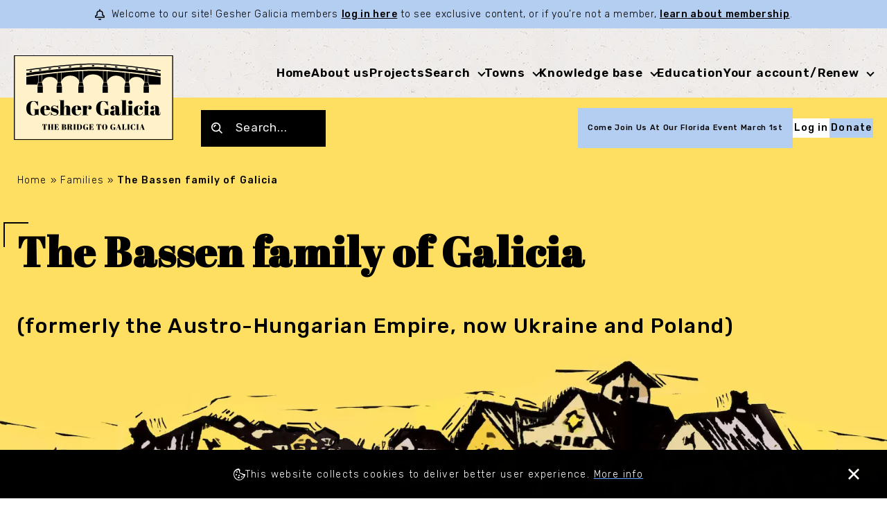

--- FILE ---
content_type: text/html; charset=UTF-8
request_url: https://www.geshergalicia.org/families/?id=bassen/
body_size: 22945
content:
<!DOCTYPE html>
<html lang="en-US">

<head>
    
    <meta charset="UTF-8">
    <meta http-equiv="X-UA-Compatible" content="IE=edge">
    
    <meta name="viewport" content="height=device-height, width=device-width, initial-scale=1.0, minimum-scale=1.0, maximum-scale=1.0, user-scalable=no">
    <script src="https://cdnjs.cloudflare.com/ajax/libs/tiny-slider/2.9.2/min/tiny-slider.js"></script>
    <link href="https://cdnjs.cloudflare.com/ajax/libs/tiny-slider/2.9.4/tiny-slider.css" rel="preload" as="style" onload="this.rel='stylesheet'">
    <link rel="stylesheet" href="https://cdnjs.cloudflare.com/ajax/libs/tiny-slider/2.9.4/tiny-slider.css">
    <noscript>
        <link rel="stylesheet" href="https://cdnjs.cloudflare.com/ajax/libs/tiny-slider/2.9.4/tiny-slider.css">
    </noscript>
    <link rel="icon" type="image/png" href="https://www.geshergalicia.org/wp-content/themes/geshergalicia/dist/static/favicon-32.png" sizes="32x32" />
    <link rel="icon" type="image/svg+xml" href="https://www.geshergalicia.org/wp-content/themes/geshergalicia/dist/static/favicon.svg">
    <link rel="apple-touch-icon" href="https://www.geshergalicia.org/wp-content/themes/geshergalicia/dist/static/apple-touch-icon.png" sizes="180x180">
    <link rel="preconnect" href="https://fonts.googleapis.com">
    <link rel="preconnect" href="https://fonts.gstatic.com" crossorigin>
    <link href="https://fonts.googleapis.com/css2?family=Abril+Fatface&family=Rubik:ital,wght@0,300;0,400;0,500;0,600;1,300;1,400;1,500;1,600&display=swap" rel="stylesheet">
    <script async src="https://www.googletagmanager.com/gtag/js?id=UA-24556230-1"></script>
    <script>
      window.dataLayer = window.dataLayer || [];

        function gtag() {
            dataLayer.push(arguments);
        }
        gtag('js', new Date());

        gtag('config', 'UA-24556230-1');
    </script>

    <meta name='robots' content='index, follow, max-image-preview:large, max-snippet:-1, max-video-preview:-1' />

	<!-- This site is optimized with the Yoast SEO plugin v26.8 - https://yoast.com/product/yoast-seo-wordpress/ -->
	<title>The Bassen family of Galicia | Families | Gesher Galicia</title>
	<link rel="canonical" href="https://www.geshergalicia.org/families/?id=Bassen" />
	<meta property="og:locale" content="en_US" />
	<meta property="og:type" content="article" />
	<meta property="og:title" content="Families | Gesher Galicia" />
	<meta property="og:url" content="https://www.geshergalicia.org/families/" />
	<meta property="og:site_name" content="Gesher Galicia" />
	<meta property="article:publisher" content="http://www.facebook.com/GesherGalicia/" />
	<meta property="article:modified_time" content="2023-07-20T12:29:50+00:00" />
	<meta property="og:image" content="https://www.geshergalicia.org/wp-content/uploads/2023/07/gg-logo.png" />
	<meta property="og:image:width" content="400" />
	<meta property="og:image:height" content="214" />
	<meta property="og:image:type" content="image/png" />
	<meta name="twitter:card" content="summary_large_image" />
	<meta name="twitter:site" content="@GesherGalicia" />
	<script type="application/ld+json" class="yoast-schema-graph">{"@context":"https://schema.org","@graph":[{"@type":"WebPage","@id":"https://www.geshergalicia.org/families/","url":"https://www.geshergalicia.org/families/","name":"Families | Gesher Galicia","isPartOf":{"@id":"https://www.geshergalicia.org/#website"},"datePublished":"2023-04-25T13:09:49+00:00","dateModified":"2023-07-20T12:29:50+00:00","breadcrumb":{"@id":"https://www.geshergalicia.org/families/#breadcrumb"},"inLanguage":"en-US","potentialAction":[{"@type":"ReadAction","target":["https://www.geshergalicia.org/families/"]}]},{"@type":"BreadcrumbList","@id":"https://www.geshergalicia.org/families/#breadcrumb","itemListElement":[{"@type":"ListItem","position":1,"name":"Home","item":"https://www.geshergalicia.org/"},{"@type":"ListItem","position":2,"name":"Families","item":"https://www.geshergalicia.org/families/"},{"@type":"ListItem","position":3,"name":"The Bassen family of Galicia"}]},{"@type":"WebSite","@id":"https://www.geshergalicia.org/#website","url":"https://www.geshergalicia.org/","name":"Gesher Galicia","description":"Connecting Galitzianers, Restoring History","potentialAction":[{"@type":"SearchAction","target":{"@type":"EntryPoint","urlTemplate":"https://www.geshergalicia.org/?s={search_term_string}"},"query-input":{"@type":"PropertyValueSpecification","valueRequired":true,"valueName":"search_term_string"}}],"inLanguage":"en-US"}]}</script>
	<!-- / Yoast SEO plugin. -->


<link rel="alternate" title="oEmbed (JSON)" type="application/json+oembed" href="https://www.geshergalicia.org/wp-json/oembed/1.0/embed?url=https%3A%2F%2Fwww.geshergalicia.org%2Ffamilies%2F" />
<link rel="alternate" title="oEmbed (XML)" type="text/xml+oembed" href="https://www.geshergalicia.org/wp-json/oembed/1.0/embed?url=https%3A%2F%2Fwww.geshergalicia.org%2Ffamilies%2F&#038;format=xml" />
<style id='wp-img-auto-sizes-contain-inline-css' type='text/css'>
img:is([sizes=auto i],[sizes^="auto," i]){contain-intrinsic-size:3000px 1500px}
/*# sourceURL=wp-img-auto-sizes-contain-inline-css */
</style>
<style id='wp-emoji-styles-inline-css' type='text/css'>

	img.wp-smiley, img.emoji {
		display: inline !important;
		border: none !important;
		box-shadow: none !important;
		height: 1em !important;
		width: 1em !important;
		margin: 0 0.07em !important;
		vertical-align: -0.1em !important;
		background: none !important;
		padding: 0 !important;
	}
/*# sourceURL=wp-emoji-styles-inline-css */
</style>
<style id='wp-block-library-inline-css' type='text/css'>
:root{--wp-block-synced-color:#7a00df;--wp-block-synced-color--rgb:122,0,223;--wp-bound-block-color:var(--wp-block-synced-color);--wp-editor-canvas-background:#ddd;--wp-admin-theme-color:#007cba;--wp-admin-theme-color--rgb:0,124,186;--wp-admin-theme-color-darker-10:#006ba1;--wp-admin-theme-color-darker-10--rgb:0,107,160.5;--wp-admin-theme-color-darker-20:#005a87;--wp-admin-theme-color-darker-20--rgb:0,90,135;--wp-admin-border-width-focus:2px}@media (min-resolution:192dpi){:root{--wp-admin-border-width-focus:1.5px}}.wp-element-button{cursor:pointer}:root .has-very-light-gray-background-color{background-color:#eee}:root .has-very-dark-gray-background-color{background-color:#313131}:root .has-very-light-gray-color{color:#eee}:root .has-very-dark-gray-color{color:#313131}:root .has-vivid-green-cyan-to-vivid-cyan-blue-gradient-background{background:linear-gradient(135deg,#00d084,#0693e3)}:root .has-purple-crush-gradient-background{background:linear-gradient(135deg,#34e2e4,#4721fb 50%,#ab1dfe)}:root .has-hazy-dawn-gradient-background{background:linear-gradient(135deg,#faaca8,#dad0ec)}:root .has-subdued-olive-gradient-background{background:linear-gradient(135deg,#fafae1,#67a671)}:root .has-atomic-cream-gradient-background{background:linear-gradient(135deg,#fdd79a,#004a59)}:root .has-nightshade-gradient-background{background:linear-gradient(135deg,#330968,#31cdcf)}:root .has-midnight-gradient-background{background:linear-gradient(135deg,#020381,#2874fc)}:root{--wp--preset--font-size--normal:16px;--wp--preset--font-size--huge:42px}.has-regular-font-size{font-size:1em}.has-larger-font-size{font-size:2.625em}.has-normal-font-size{font-size:var(--wp--preset--font-size--normal)}.has-huge-font-size{font-size:var(--wp--preset--font-size--huge)}.has-text-align-center{text-align:center}.has-text-align-left{text-align:left}.has-text-align-right{text-align:right}.has-fit-text{white-space:nowrap!important}#end-resizable-editor-section{display:none}.aligncenter{clear:both}.items-justified-left{justify-content:flex-start}.items-justified-center{justify-content:center}.items-justified-right{justify-content:flex-end}.items-justified-space-between{justify-content:space-between}.screen-reader-text{border:0;clip-path:inset(50%);height:1px;margin:-1px;overflow:hidden;padding:0;position:absolute;width:1px;word-wrap:normal!important}.screen-reader-text:focus{background-color:#ddd;clip-path:none;color:#444;display:block;font-size:1em;height:auto;left:5px;line-height:normal;padding:15px 23px 14px;text-decoration:none;top:5px;width:auto;z-index:100000}html :where(.has-border-color){border-style:solid}html :where([style*=border-top-color]){border-top-style:solid}html :where([style*=border-right-color]){border-right-style:solid}html :where([style*=border-bottom-color]){border-bottom-style:solid}html :where([style*=border-left-color]){border-left-style:solid}html :where([style*=border-width]){border-style:solid}html :where([style*=border-top-width]){border-top-style:solid}html :where([style*=border-right-width]){border-right-style:solid}html :where([style*=border-bottom-width]){border-bottom-style:solid}html :where([style*=border-left-width]){border-left-style:solid}html :where(img[class*=wp-image-]){height:auto;max-width:100%}:where(figure){margin:0 0 1em}html :where(.is-position-sticky){--wp-admin--admin-bar--position-offset:var(--wp-admin--admin-bar--height,0px)}@media screen and (max-width:600px){html :where(.is-position-sticky){--wp-admin--admin-bar--position-offset:0px}}
/*wp_block_styles_on_demand_placeholder:697e8a6f4f3e2*/
/*# sourceURL=wp-block-library-inline-css */
</style>
<link rel='stylesheet' id='awsm-ead-public-css' href='https://www.geshergalicia.org/wp-content/plugins/embed-any-document/css/embed-public.min.css?ver=2.7.12' type='text/css' media='all' />
<link rel='stylesheet' id='contact-form-7-css' href='https://www.geshergalicia.org/wp-content/plugins/contact-form-7/includes/css/styles.css?ver=6.1.4' type='text/css' media='all' />
<link rel='stylesheet' id='dashicons-css' href='https://www.geshergalicia.org/wp-includes/css/dashicons.min.css?ver=6.9' type='text/css' media='all' />
<link rel='stylesheet' id='wp-jquery-ui-dialog-css' href='https://www.geshergalicia.org/wp-includes/css/jquery-ui-dialog.min.css?ver=6.9' type='text/css' media='all' />
<link rel='stylesheet' id='gesher-style-css' href='https://www.geshergalicia.org/wp-content/themes/geshergalicia/dist/css/main.css?ver=1.72' type='text/css' media='all' />
<script type="text/javascript" src="https://www.geshergalicia.org/wp-includes/js/jquery/jquery.min.js?ver=3.7.1" id="jquery-core-js"></script>
<script type="text/javascript" src="https://www.geshergalicia.org/wp-includes/js/jquery/jquery-migrate.min.js?ver=3.4.1" id="jquery-migrate-js"></script>
<link rel="https://api.w.org/" href="https://www.geshergalicia.org/wp-json/" /><link rel="alternate" title="JSON" type="application/json" href="https://www.geshergalicia.org/wp-json/wp/v2/pages/28875" /><link rel="EditURI" type="application/rsd+xml" title="RSD" href="https://www.geshergalicia.org/xmlrpc.php?rsd" />
<link rel='shortlink' href='https://www.geshergalicia.org/?p=28875' />

</head>

<body class="wp-singular page-template page-template-families page-template-families-php page page-id-28875 wp-theme-geshergalicia --menu-type-transparent">

    <svg xmlns="http://www.w3.org/2000/svg" style="display: none;">
    <symbol id="facebook" viewBox="0 0 8 15.999">
        <g transform="translate(-288.803 -5834.417)">
            <path d="M12.726,2.656h1.461V.113A18.86,18.86,0,0,0,12.059,0C9.953,0,8.511,1.325,8.511,3.759V6H6.187V8.843H8.511V16H11.36V8.844h2.23L13.944,6H11.359V4.041c0-.822.222-1.385,1.367-1.385Z" transform="translate(282.616 5834.417)" />
        </g>
    </symbol>
    <!--  -->
    <symbol id="instagram" viewBox="0 0 18 18">
        <g transform="translate(-344 -5833.417)">
            <g transform="translate(344 5833.417)">
                <path d="M10.323,5.838A4.476,4.476,0,1,0,14.8,10.314a4.476,4.476,0,0,0-4.477-4.476Zm0,7.382a2.906,2.906,0,1,1,2.906-2.906A2.9,2.9,0,0,1,10.323,13.22Z" transform="translate(-1.32 -1.318)" />
                <path d="M12.711.057C11.055-.02,6.953-.016,5.3.057A5.379,5.379,0,0,0,1.519,1.513C-.212,3.244.009,5.576.009,9c0,3.5-.2,5.779,1.51,7.484,1.738,1.737,4.1,1.51,7.484,1.51,3.468,0,4.665,0,5.891-.472,1.667-.647,2.926-2.137,3.049-4.814.078-1.657.073-5.758,0-7.415C17.794,2.129,16.1.213,12.711.057Zm2.621,15.279c-1.135,1.135-2.709,1.033-6.351,1.033-3.75,0-5.254.055-6.351-1.045C1.366,14.067,1.6,12.047,1.6,8.985c0-4.144-.425-7.128,3.734-7.341C6.284,1.61,6.565,1.6,8.971,1.6L9,1.622c4,0,7.132-.418,7.321,3.739.043.949.052,1.234.052,3.635,0,3.706.07,5.219-1.045,6.34Z" transform="translate(0 0)" />
                <circle cx="1.114" cy="1.114" r="1.114" transform="translate(12.669 3.103)" />
            </g>
        </g>
    </symbol>
    <!--  -->
    <symbol id="linkedin" viewBox="0 0 15.43 14.751">
        <g transform="translate(-406 -5833.728)">
            <path d="M-942.878-8338.646v-5.325c0-1.337-.478-2.249-1.675-2.249a1.81,1.81,0,0,0-1.7,1.209,2.251,2.251,0,0,0-.109.808v5.558h-3.308v-9.952h3.308v1.442a4.146,4.146,0,0,1,2.981-1.675c2.176,0,3.807,1.422,3.807,4.478v5.707Zm-11.927,0v-9.954h3.308v9.954Zm1.633-11.312a1.711,1.711,0,0,1-1.828-1.717,1.727,1.727,0,0,1,1.87-1.722,1.723,1.723,0,0,1,1.851,1.722,1.725,1.725,0,0,1-1.872,1.717Z" transform="translate(1361 14187.125)" />
        </g>
    </symbol>
    <!--  -->
    <symbol id="twitter" viewBox="0 0 1200 1227">
        <path d="M714.163 519.284L1160.89 0H1055.03L667.137 450.887L357.328 0H0L468.492 681.821L0 1226.37H105.866L515.491 750.218L842.672 1226.37H1200L714.137 519.284H714.163ZM569.165 687.828L521.697 619.934L144.011 79.6944H306.615L611.412 515.685L658.88 583.579L1055.08 1150.3H892.476L569.165 687.854V687.828Z" fill="white" />
    </symbol>
    <!--  -->
    <symbol id="youtube" viewBox="0 0 23 16.187">
        <g transform="translate(-402 -5833.917)">
            <g transform="translate(402 5788)">
                <path d="M22.1,47.306c-.83-.987-2.363-1.389-5.29-1.389H6.187c-2.994,0-4.553.429-5.38,1.479C0,48.421,0,49.93,0,52.019V56c0,4.047.957,6.1,6.187,6.1H16.813c2.539,0,3.945-.355,4.855-1.226C22.6,59.984,23,58.526,23,56V52.019C23,49.816,22.938,48.3,22.1,47.306ZM14.766,54.56,9.941,57.082a.742.742,0,0,1-1.086-.658V51.4a.742.742,0,0,1,1.084-.658l4.825,2.506a.742.742,0,0,1,0,1.316Z" />
            </g>
        </g>
    </symbol>
    <!--  -->
    <symbol id="notification" viewBox="0 0 14.452 16">
        <path d="M27.161,32.452H31.29V34H27.161Zm9.29-3.355v1.032a.774.774,0,0,1-.774.774h-12.9A.774.774,0,0,1,22,30.129V29.1a2.843,2.843,0,0,1,2.323-2.792V24.452a4.389,4.389,0,0,1,4.129-4.374V18H30v2.078a4.389,4.389,0,0,1,4.129,4.374v1.853A2.843,2.843,0,0,1,36.452,29.1Zm-1.548,0a1.292,1.292,0,0,0-1.29-1.29h-.258a.774.774,0,0,1-.774-.774V24.452a2.842,2.842,0,0,0-2.839-2.839H28.71a2.842,2.842,0,0,0-2.839,2.839v2.581a.774.774,0,0,1-.774.774h-.258a1.292,1.292,0,0,0-1.29,1.29v.258H34.9Z" transform="translate(-22 -18)" />
    </symbol>
    <!--  -->
    <symbol id="close" viewBox="0 0 11.414 11.414">
        <g transform="translate(-957.293 -534.293)">
            <path d="M9.293,10.707l-10-10L.707-.707l10,10Z" transform="translate(958 535)" />
            <path d="M.707,10.707-.707,9.293l10-10L10.707.707Z" transform="translate(958 535)" />
        </g>
    </symbol>
    <!--  -->
    <symbol id="hamburger" viewBox="0 0 18.001 16">
        <g transform="translate(-351 -118.001)">
            <path d="M-7960-4h0Zm0-7h0Zm0-7h0Z" transform="translate(8311 137)" />
            <path d="M-7942-3h-18V-5h18Zm0-7h-18v-2h18Zm0-7h-18v-2h18Z" transform="translate(8311 137)" />
        </g>
    </symbol>
    <!--  -->
    <symbol id="cookie" viewBox="0 0 17.002 17">
        <path d="M17,8c-.414.237-.49,0-1,0-1.123,0-2.541-.052-3-1a2.851,2.851,0,0,1-1,0A3.127,3.127,0,0,1,9,4a3.657,3.657,0,0,1,1-2c-.829-.494-2-.965-2-2A7.672,7.672,0,0,0,0,8c0,4.694,3.306,9,8,9a9.378,9.378,0,0,0,9-9C17,7.871,17.006,8.128,17,8ZM8,16c-3.906,0-7-4.094-7-8C1,4.482,3.635,2.547,7,2c.169.444.691.636,1,1-.19.484,0,.479,0,1a3.84,3.84,0,0,0,4,4c.121,0-.123.012,0,0,.762.869,1.814,1.962,3,2A7.462,7.462,0,0,1,8,16Zm0,0" />
        <path d="M258.375,257.375a1,1,0,1,1-1-1A.959.959,0,0,1,258.375,257.375Zm0,0" transform="translate(-245.375 -245.376)" />
        <path d="M156.227,291.087c0,.587-1.413,1-2,1a1,1,0,0,1,0-2C154.813,290.087,156.227,290.5,156.227,291.087Zm0,0" transform="translate(-147.227 -278.087)" fill="#fff" />
        <path d="M172.58,206.3a1,1,0,1,1-1-1A.959.959,0,0,1,172.58,206.3Zm0,0" transform="translate(-163.581 -196.3)" />
        <path d="M104.148,103.148a1,1,0,1,1-1-1A.959.959,0,0,1,104.148,103.148Zm0,0" transform="translate(-98.149 -98.149)" />
        <path d="M70.432,188.938a1,1,0,1,1-1-1A.959.959,0,0,1,70.432,188.938Zm0,0" transform="translate(-65.433 -179.939)" />
    </symbol>
    <!--  -->
    <symbol id="bluesky" viewBox="0 0 568 501">
        <path fill="currentColor" d="M123.121 33.664C188.241 82.553 258.281 181.68 284 234.873c25.719-53.192 95.759-152.32 160.879-201.21C491.866-1.611 568-28.906 568 57.947c0 17.346-9.945 145.713-15.778 166.555-20.275 72.453-94.155 90.933-159.875 79.748C507.222 323.8 536.444 388.56 473.333 453.32c-119.86 122.992-172.272-30.859-185.702-70.281-2.462-7.227-3.614-10.608-3.631-7.733-.017-2.875-1.169.506-3.631 7.733-13.43 39.422-65.842 193.273-185.702 70.281-63.111-64.76-33.89-129.52 80.986-149.071-65.72 11.185-139.6-7.295-159.875-79.748C9.945 203.659 0 75.291 0 57.946 0-28.906 76.135-1.612 123.121 33.664Z"></path>
    </symbol>
</svg>

    <div id="container">
        <header class="fullwidth">
    <div class="col header-bar">
        <svg class="header-bar__icon">
            <use xlink:href="#notification" />
        </svg>
                    <p>Welcome to our site! Gesher Galicia members <a href="/login">log in here</a> to see exclusive content, or if you’re not a member, <a href="/information-benefits/">learn about membership</a>.</p>
            </div>
    <div class="header fullwidth flex vertical vertical__center">
        <div class="header__content widewidth">
            <svg class="header__close">
                <use xlink:href="#close" />
            </svg>

            <a href="https://www.geshergalicia.org" class="header__logo">
                <img width="1417.43" height="759.283" src="https://www.geshergalicia.org/wp-content/themes/geshergalicia/dist/img//gesher-galicia-logo.svg" alt="Gesher Galicia" />
            </a>
            <nav class="header__nav">
                <ul id="menu-header-menu-new" class=""><li id="menu-item-27421" class="menu-item menu-item-type-post_type menu-item-object-page menu-item-home menu-item-27421"><a href="https://www.geshergalicia.org/">Home</a></li>
<li id="menu-item-27518" class="menu-item menu-item-type-post_type menu-item-object-page menu-item-27518"><a href="https://www.geshergalicia.org/about-us/">About us</a></li>
<li id="menu-item-27423" class="menu-item menu-item-type-custom menu-item-object-custom menu-item-27423"><a href="https://www.geshergalicia.org/projects/">Projects</a></li>
<li id="menu-item-27484" class="menu-item menu-item-type-post_type menu-item-object-page menu-item-has-children menu-item-27484"><a href="https://www.geshergalicia.org/inventory/">Search</a>
<ul class="sub-menu">
	<li id="menu-item-27486" class="menu-item menu-item-type-custom menu-item-object-custom menu-item-27486"><a href="/all-galicia-database/">All Galicia Database</a></li>
	<li id="menu-item-27485" class="menu-item menu-item-type-post_type menu-item-object-page menu-item-27485"><a href="https://www.geshergalicia.org/inventory/">Record Inventories</a></li>
</ul>
</li>
<li id="menu-item-29480" class="menu-item menu-item-type-post_type menu-item-object-page menu-item-has-children menu-item-29480"><a href="https://www.geshergalicia.org/towns/">Towns</a>
<ul class="sub-menu">
	<li id="menu-item-29481" class="menu-item menu-item-type-post_type menu-item-object-page menu-item-29481"><a href="https://www.geshergalicia.org/towns/">Members’ Towns</a></li>
	<li id="menu-item-29482" class="menu-item menu-item-type-post_type menu-item-object-page menu-item-29482"><a href="https://www.geshergalicia.org/galician-town-locator/">Galician Town Locator</a></li>
</ul>
</li>
<li id="menu-item-27479" class="menu-item menu-item-type-custom menu-item-object-custom menu-item-has-children menu-item-27479"><a>Knowledge base</a>
<ul class="sub-menu">
	<li id="menu-item-29688" class="menu-item menu-item-type-custom menu-item-object-custom menu-item-29688"><a href="https://maps.geshergalicia.org/">Map Room</a></li>
	<li id="menu-item-27487" class="menu-item menu-item-type-post_type menu-item-object-page menu-item-27487"><a href="https://www.geshergalicia.org/agad/">AGAD, Warsaw and its inventories of Jewish Galician records</a></li>
	<li id="menu-item-27489" class="menu-item menu-item-type-post_type menu-item-object-page menu-item-27489"><a href="https://www.geshergalicia.org/przemysl-archive/">Przemyśl State Archive</a></li>
	<li id="menu-item-27490" class="menu-item menu-item-type-post_type menu-item-object-page menu-item-27490"><a href="https://www.geshergalicia.org/southeastern-polish-archives/">Other southern Polish State Archives</a></li>
	<li id="menu-item-27491" class="menu-item menu-item-type-post_type menu-item-object-page menu-item-27491"><a href="https://www.geshergalicia.org/ukrainian-archives/">Ukrainian State Archives</a></li>
	<li id="menu-item-28320" class="menu-item menu-item-type-post_type menu-item-object-page menu-item-28320"><a href="https://www.geshergalicia.org/about-galicia/a-guide-to-galician-districts/">A Guide to Galician Districts</a></li>
</ul>
</li>
<li id="menu-item-30108" class="menu-item menu-item-type-custom menu-item-object-custom menu-item-30108"><a href="/courses">Education</a></li>
<li id="menu-item-29201" class="menu-item menu-item-type-post_type menu-item-object-page menu-item-has-children menu-item-29201"><a href="https://www.geshergalicia.org/your-account/">Your account/Renew</a>
<ul class="sub-menu">
	<li id="menu-item-27480" class="menu-item menu-item-type-post_type menu-item-object-page menu-item-27480"><a href="https://www.geshergalicia.org/faq/">Help</a></li>
</ul>
</li>
</ul>                <div class="header__nav-buttons">
                                            <a href="/login/" class="btn-flat-light">Log in</a>
                                    </div>
            </nav>
        </div>
    </div>
    <div class="header-second fullwidth flex vertical vertical__center">
        <div class="header-second__content widewidth">
            <a href="https://www.geshergalicia.org" class="header-second__logo"><object data="https://www.geshergalicia.org/wp-content/themes/geshergalicia/dist/img//gesher-galicia-logo.svg" type="image/svg+xml">Gesher Galicia</object></a>
            <form id="bn-search-form" role="search" method="get" action="/">
                <input class="header-second__search" type="text" name="s" placeholder="Search..." autocomplete="off">
                <input type="submit" class="hidden">
            </form>
            <nav class="header-second__nav">
                
                <div class="buttons-group">
                    <a target="_blank" href="/wp-content/uploads/2026/01/Florida-Event-Poster-2026.png" class="btn-flat-primary btn-party">Come Join Us At Our Florida Event March 1st</a>
                                            <a href="/login/" class="btn-flat-light">Log in</a>
                    
                                            <a href="/donate/" target="" class="btn-flat-primary">Donate</a>
                                    </div>

                <svg class="header-second__ham">
                    <use xlink:href="#hamburger" />
                </svg>
            </nav>

        </div>
    </div>

</header>
        <main class="fullwidth">
            <div class="content">

<section class="fullwidth flex vertical vertical__center hero-page  ">
    <div class="boxwidth row horizontal__center hero-page__inner">
        <div class="col col-xxs-12">
            <p class="breadcrumbs"><span><span><a href="https://www.geshergalicia.org/">Home</a></span> » <span><a href="https://www.geshergalicia.org/families/">Families</a></span> » <span class="breadcrumb_last" aria-current="page">The Bassen family of Galicia</span></span></p>        </div>
        <div class="col col-xxs-12">
            <h1 class="title title-sign">The Bassen family of Galicia</h1>
                            <div class="hero-page__second-line">
                    <p class="subtitle">(formerly the Austro-Hungarian Empire, now Ukraine and Poland)</p>                                                                            </div>
                    </div>
    </div>
    <div class="hero-page__image">
        <div class="hero-page__author">
            Modification (color/removal of text) by Sarah Cohen-Smith of Todros Geller's <span>From Land to Land</span>, 1926, wood engraving.
        </div>
    </div>
</section>

<section class="fullwidth flex vertical vertical__center default-padding__regular--top default-padding__regular--bottom">
    <div class="boxwidth row search-custom-post">
        <aside class="col-xxs-12 row search-custom-post__header">
    <div class="col col-xxs-12 col-md-3 flex">
        <h2 class="title title-sign txt-xxs-center txt-md-left">Search families</h2>
    </div>
    <div class="col col-xxs-12 col-md-7 col-md-offset-2 flex vertical horizontal__end">
        <form action="" class="search-custom-post__form">
            <input type="text" name="q" class="search-custom-post__form--text" placeholder="Search..." value="" autocomplete="off">
            <input type="submit" value="Search family" class="btn-flat-secondary search-custom-post__form--btn">
        </form>
    </div>
</aside>                                                        <div class="col col-xxs-12 bn-wysiwyg">
                        <h2>The Gesher Galicia Family Finder — connect with other people who are researching the Bassen family</h2>                        <p>
		There is 1 related entry on the Gesher Galicia FamilyFinder.
</p>
	<p><strong>To see all Family Finder records as well as contact information for matching researchers, please <a href="/login">log in</a> now. If you’re not a member yet, <a href="/register">join us</a> today!</strong></p>
<div class="bn-table">
	<table>
		<thead>
										<th>Town</th>
						<th>Researcher</th>
						<th>Date added</th>
		</thead>
		<tbody>
							<tr>
																	<td>
													<a href="/towns/?id=73">Podhajce (Pidhaitsi), Ukraine</a>
											</td>
									<td>
													<em>Gesher Galicia member</em>
											</td>
										<td data-sortable="2020-10-22 12:54:54">October 22, 2020</td>
				</tr>	
					</tbody>
	</table>
</div>                    </div>
                                        </div>
</section>

</div><!-- #CONTENT END -->
</main>

<footer class="footer fullwidth flex vertical vertical__center">
    <div class="row boxwidth">
        <div class="col col-xxs-12 col-xs-12 col-sm-3 footer__column">
            <object class="footer__logo" data="https://www.geshergalicia.org/wp-content/themes/geshergalicia/dist/img//gesher-galicia-logo.svg" type="image/svg+xml">Gesher Galicia</object>
            <ul>
                <li> <strong>Gesher Galicia</strong></li>
                <li><a href="mailto:info@geshergalicia.org">info@geshergalicia.org</a></li>
            </ul>
            <div class="footer__social">
                                    <a href="https://www.facebook.com/GesherGalicia/" target="_blank"><svg>
                            <use xlink:href="#facebook" />
                        </svg></a>
                                    <a href="https://www.instagram.com/geshergalicia/" target="_blank"><svg>
                            <use xlink:href="#instagram" />
                        </svg></a>
                                                    <a href="https://www.youtube.com/@geshergalicia9200" target="_blank"><svg>
                            <use xlink:href="#youtube" />
                        </svg></a>
                                                    <a href="https://twitter.com/geshergalicia" target="_blank"><svg>
                            <use xlink:href="#twitter" />
                        </svg></a>
                                                    <a href="https://bsky.app/profile/geshergalicia.org" target="_blank"><svg>
                            <use xlink:href="#bluesky" />
                        </svg></a>
                            </div>
        </div>
        <div class="col col-xxs-12 col-xs-12 col-sm-3 footer__column">
            <span class="footer__header">Gesher Galicia</span>
            <ul id="menu-footer-menu-1" class=""><li id="menu-item-27233" class="menu-item menu-item-type-post_type menu-item-object-page menu-item-home menu-item-27233"><a href="https://www.geshergalicia.org/">Home Page</a></li>
<li id="menu-item-27234" class="menu-item menu-item-type-custom menu-item-object-custom menu-item-27234"><a href="/projects/">Projects</a></li>
<li id="menu-item-27498" class="menu-item menu-item-type-post_type menu-item-object-page menu-item-27498"><a href="https://www.geshergalicia.org/inventory/">Search</a></li>
</ul>        </div>
        <div class="col col-xxs-12 col-xs-12 col-sm-3 footer__column">
            <span class="footer__header --empty"></span>
            <ul id="menu-footer-menu-2" class=""><li id="menu-item-27499" class="menu-item menu-item-type-custom menu-item-object-custom menu-item-27499"><a href="https://www.geshergalicia.org/inventory">Knowledge base</a></li>
<li id="menu-item-27500" class="menu-item menu-item-type-post_type menu-item-object-page menu-item-27500"><a href="https://www.geshergalicia.org/your-account/">Your account</a></li>
<li id="menu-item-27501" class="menu-item menu-item-type-post_type menu-item-object-page menu-item-27501"><a href="https://www.geshergalicia.org/faq/">Help</a></li>
</ul>        </div>
        <div class="col col-xxs-12 col-xs-12 col-sm-3 footer__column">
            <span class="footer__header">Information</span>
            <ul id="menu-footer-menu-3" class=""><li id="menu-item-27502" class="menu-item menu-item-type-post_type menu-item-object-page menu-item-27502"><a href="https://www.geshergalicia.org/information-benefits/">Membership benefits</a></li>
<li id="menu-item-27503" class="menu-item menu-item-type-post_type menu-item-object-page menu-item-27503"><a href="https://www.geshergalicia.org/register/">Registration</a></li>
<li id="menu-item-27504" class="menu-item menu-item-type-post_type menu-item-object-page menu-item-27504"><a href="https://www.geshergalicia.org/donate/">Donate</a></li>
<li id="menu-item-27507" class="menu-item menu-item-type-post_type menu-item-object-page menu-item-27507"><a href="https://www.geshergalicia.org/privacy-policy/">Privacy Policy</a></li>
</ul>        </div>
        <div class="col col-xxs-12 col-xs-12 footer__copyrights">
            © Copyright 2025 <strong>Gesher Galicia</strong> - All rights reserved        </div>
    </div>
</footer>


    <div class="bn-cookies --open">
        <div class="bn-cookies__content">
            <svg class="bn-cookies__content--ico">
                <use xlink:href="#cookie" />
            </svg>
            <div class="bn-wysiwyg --last-no-margin">
                <p>This website collects cookies to deliver better user experience. <a href="https://www.geshergalicia.org/privacy-policy/">More info</a></p>
            </div>
            <button class="bn-cookies__content--close">
                <svg>
                    <use xlink:href="#close" />
                </svg>
            </button>
        </div>
    </div>

<script type="speculationrules">
{"prefetch":[{"source":"document","where":{"and":[{"href_matches":"/*"},{"not":{"href_matches":["/wp-*.php","/wp-admin/*","/wp-content/uploads/*","/wp-content/*","/wp-content/plugins/*","/wp-content/themes/geshergalicia/*","/*\\?(.+)"]}},{"not":{"selector_matches":"a[rel~=\"nofollow\"]"}},{"not":{"selector_matches":".no-prefetch, .no-prefetch a"}}]},"eagerness":"conservative"}]}
</script>
<style type="text/css"> 
         /* Hide reCAPTCHA V3 badge */
        .grecaptcha-badge {
        
            visibility: hidden !important;
        
        }
    </style><script type="text/javascript" src="https://www.geshergalicia.org/wp-content/plugins/paid-member-subscriptions/includes/modules/recaptcha/assets/js/recaptcha.js?ver=1769900655" id="pms-recaptcha-js"></script>
<script type="text/javascript" src="https://www.google.com/recaptcha/api.js?onload=pms_recaptcha_callback&amp;render=explicit&amp;ver=1769900655" id="google-recaptcha-api-js"></script>
<script type="text/javascript" src="https://www.geshergalicia.org/wp-content/plugins/embed-any-document/js/pdfobject.min.js?ver=2.7.12" id="awsm-ead-pdf-object-js"></script>
<script type="text/javascript" id="awsm-ead-public-js-extra">
/* <![CDATA[ */
var eadPublic = [];
//# sourceURL=awsm-ead-public-js-extra
/* ]]> */
</script>
<script type="text/javascript" src="https://www.geshergalicia.org/wp-content/plugins/embed-any-document/js/embed-public.min.js?ver=2.7.12" id="awsm-ead-public-js"></script>
<script type="text/javascript" src="https://www.geshergalicia.org/wp-includes/js/dist/hooks.min.js?ver=dd5603f07f9220ed27f1" id="wp-hooks-js"></script>
<script type="text/javascript" src="https://www.geshergalicia.org/wp-includes/js/dist/i18n.min.js?ver=c26c3dc7bed366793375" id="wp-i18n-js"></script>
<script type="text/javascript" id="wp-i18n-js-after">
/* <![CDATA[ */
wp.i18n.setLocaleData( { 'text direction\u0004ltr': [ 'ltr' ] } );
//# sourceURL=wp-i18n-js-after
/* ]]> */
</script>
<script type="text/javascript" src="https://www.geshergalicia.org/wp-content/plugins/contact-form-7/includes/swv/js/index.js?ver=6.1.4" id="swv-js"></script>
<script type="text/javascript" id="contact-form-7-js-before">
/* <![CDATA[ */
var wpcf7 = {
    "api": {
        "root": "https:\/\/www.geshergalicia.org\/wp-json\/",
        "namespace": "contact-form-7\/v1"
    }
};
//# sourceURL=contact-form-7-js-before
/* ]]> */
</script>
<script type="text/javascript" src="https://www.geshergalicia.org/wp-content/plugins/contact-form-7/includes/js/index.js?ver=6.1.4" id="contact-form-7-js"></script>
<script type="text/javascript" id="gesher-script-js-extra">
/* <![CDATA[ */
var gesher_script_data = {"ajaxurl":"https://www.geshergalicia.org/wp-admin/admin-ajax.php"};
//# sourceURL=gesher-script-js-extra
/* ]]> */
</script>
<script type="text/javascript" src="https://www.geshergalicia.org/wp-content/themes/geshergalicia/dist/js/main.min.js?ver=1.72" id="gesher-script-js"></script>
<script type="text/javascript" src="https://www.geshergalicia.org/wp-content/plugins/page-links-to/dist/new-tab.js?ver=3.3.7" id="page-links-to-js"></script>
<script type="text/javascript" src="https://www.google.com/recaptcha/api.js?render=6Lf_cOInAAAAAN-W1i8-hlIXi0XIi1OouNporU5M&amp;ver=3.0" id="google-recaptcha-js"></script>
<script type="text/javascript" src="https://www.geshergalicia.org/wp-includes/js/dist/vendor/wp-polyfill.min.js?ver=3.15.0" id="wp-polyfill-js"></script>
<script type="text/javascript" id="wpcf7-recaptcha-js-before">
/* <![CDATA[ */
var wpcf7_recaptcha = {
    "sitekey": "6Lf_cOInAAAAAN-W1i8-hlIXi0XIi1OouNporU5M",
    "actions": {
        "homepage": "homepage",
        "contactform": "contactform"
    }
};
//# sourceURL=wpcf7-recaptcha-js-before
/* ]]> */
</script>
<script type="text/javascript" src="https://www.geshergalicia.org/wp-content/plugins/contact-form-7/modules/recaptcha/index.js?ver=6.1.4" id="wpcf7-recaptcha-js"></script>
<script type="text/javascript" src="https://js.stripe.com/v3/?ver=6.9" id="pms-stripe-js-js"></script>
<script type="text/javascript" id="pms-front-end-js-extra">
/* <![CDATA[ */
var pmsGdpr = {"delete_url":"https://www.geshergalicia.org?pms_user=0&pms_action=pms_delete_user&pms_nonce=266b1cee60","delete_text":"Type DELETE to confirm deleting your account and all data associated with it:","delete_error_text":"You did not type DELETE. Try again!"};
var PMS_States = {"RO":{"AB":"Alba","AR":"Arad","AG":"Arge&#537;","BC":"Bac&#259;u","BH":"Bihor","BN":"Bistri&#539;a-N&#259;s&#259;ud","BT":"Boto&#537;ani","BR":"Br&#259;ila","BV":"Bra&#537;ov","B":"Bucure&#537;ti","BZ":"Buz&#259;u","CL":"C&#259;l&#259;ra&#537;i","CS":"Cara&#537;-Severin","CJ":"Cluj","CT":"Constan&#539;a","CV":"Covasna","DB":"D&acirc;mbovi&#539;a","DJ":"Dolj","GL":"Gala&#539;i","GR":"Giurgiu","GJ":"Gorj","HR":"Harghita","HD":"Hunedoara","IL":"Ialomi&#539;a","IS":"Ia&#537;i","IF":"Ilfov","MM":"Maramure&#537;","MH":"Mehedin&#539;i","MS":"Mure&#537;","NT":"Neam&#539;","OT":"Olt","PH":"Prahova","SJ":"S&#259;laj","SM":"Satu Mare","SB":"Sibiu","SV":"Suceava","TR":"Teleorman","TM":"Timi&#537;","TL":"Tulcea","VL":"V&acirc;lcea","VS":"Vaslui","VN":"Vrancea"},"IE":{"CW":"Carlow","CN":"Cavan","CE":"Clare","CO":"Cork","DL":"Donegal","D":"Dublin","G":"Galway","KY":"Kerry","KE":"Kildare","KK":"Kilkenny","LS":"Laois","LM":"Leitrim","LK":"Limerick","LD":"Longford","LH":"Louth","MO":"Mayo","MH":"Meath","MN":"Monaghan","OY":"Offaly","RN":"Roscommon","SO":"Sligo","TA":"Tipperary","WD":"Waterford","WH":"Westmeath","WX":"Wexford","WW":"Wicklow"},"BR":{"AC":"Acre","AL":"Alagoas","AP":"Amap&aacute;","AM":"Amazonas","BA":"Bahia","CE":"Cear&aacute;","DF":"Distrito Federal","ES":"Esp&iacute;rito Santo","GO":"Goi&aacute;s","MA":"Maranh&atilde;o","MT":"Mato Grosso","MS":"Mato Grosso do Sul","MG":"Minas Gerais","PA":"Par&aacute;","PB":"Para&iacute;ba","PR":"Paran&aacute;","PE":"Pernambuco","PI":"Piau&iacute;","RJ":"Rio de Janeiro","RN":"Rio Grande do Norte","RS":"Rio Grande do Sul","RO":"Rond&ocirc;nia","RR":"Roraima","SC":"Santa Catarina","SP":"S&atilde;o Paulo","SE":"Sergipe","TO":"Tocantins"},"AU":{"ACT":"Australian Capital Territory","NSW":"New South Wales","NT":"Northern Territory","QLD":"Queensland","SA":"South Australia","TAS":"Tasmania","VIC":"Victoria","WA":"Western Australia"},"AR":{"C":"Ciudad Aut&oacute;noma de Buenos Aires","B":"Buenos Aires","K":"Catamarca","H":"Chaco","U":"Chubut","X":"C&oacute;rdoba","W":"Corrientes","E":"Entre R&iacute;os","P":"Formosa","Y":"Jujuy","L":"La Pampa","F":"La Rioja","M":"Mendoza","N":"Misiones","Q":"Neuqu&eacute;n","R":"R&iacute;o Negro","A":"Salta","J":"San Juan","D":"San Luis","Z":"Santa Cruz","S":"Santa Fe","G":"Santiago del Estero","V":"Tierra del Fuego","T":"Tucum&aacute;n"},"HU":{"BK":"B\u00e1cs-Kiskun","BE":"B\u00e9k\u00e9s","BA":"Baranya","BZ":"Borsod-Aba\u00faj-Zempl\u00e9n","BU":"Budapest","CS":"Csongr\u00e1d","FE":"Fej\u00e9r","GS":"Gy\u0151r-Moson-Sopron","HB":"Hajd\u00fa-Bihar","HE":"Heves","JN":"J\u00e1sz-Nagykun-Szolnok","KE":"Kom\u00e1rom-Esztergom","NO":"N\u00f3gr\u00e1d","PE":"Pest","SO":"Somogy","SZ":"Szabolcs-Szatm\u00e1r-Bereg","TO":"Tolna","VA":"Vas","VE":"Veszpr\u00e9m","ZA":"Zala"},"CN":{"CN1":"Yunnan / &#20113;&#21335;","CN2":"Beijing / &#21271;&#20140;","CN3":"Tianjin / &#22825;&#27941;","CN4":"Hebei / &#27827;&#21271;","CN5":"Shanxi / &#23665;&#35199;","CN6":"Inner Mongolia / &#20839;&#33945;&#21476;","CN7":"Liaoning / &#36797;&#23425;","CN8":"Jilin / &#21513;&#26519;","CN9":"Heilongjiang / &#40657;&#40857;&#27743;","CN10":"Shanghai / &#19978;&#28023;","CN11":"Jiangsu / &#27743;&#33487;","CN12":"Zhejiang / &#27993;&#27743;","CN13":"Anhui / &#23433;&#24509;","CN14":"Fujian / &#31119;&#24314;","CN15":"Jiangxi / &#27743;&#35199;","CN16":"Shandong / &#23665;&#19996;","CN17":"Henan / &#27827;&#21335;","CN18":"Hubei / &#28246;&#21271;","CN19":"Hunan / &#28246;&#21335;","CN20":"Guangdong / &#24191;&#19996;","CN21":"Guangxi Zhuang / &#24191;&#35199;&#22766;&#26063;","CN22":"Hainan / &#28023;&#21335;","CN23":"Chongqing / &#37325;&#24198;","CN24":"Sichuan / &#22235;&#24029;","CN25":"Guizhou / &#36149;&#24030;","CN26":"Shaanxi / &#38485;&#35199;","CN27":"Gansu / &#29976;&#32899;","CN28":"Qinghai / &#38738;&#28023;","CN29":"Ningxia Hui / &#23425;&#22799;","CN30":"Macau / &#28595;&#38376;","CN31":"Tibet / &#35199;&#34255;","CN32":"Xinjiang / &#26032;&#30086;"},"JP":{"JP01":"Hokkaido","JP02":"Aomori","JP03":"Iwate","JP04":"Miyagi","JP05":"Akita","JP06":"Yamagata","JP07":"Fukushima","JP08":"Ibaraki","JP09":"Tochigi","JP10":"Gunma","JP11":"Saitama","JP12":"Chiba","JP13":"Tokyo","JP14":"Kanagawa","JP15":"Niigata","JP16":"Toyama","JP17":"Ishikawa","JP18":"Fukui","JP19":"Yamanashi","JP20":"Nagano","JP21":"Gifu","JP22":"Shizuoka","JP23":"Aichi","JP24":"Mie","JP25":"Shiga","JP26":"Kyoto","JP27":"Osaka","JP28":"Hyogo","JP29":"Nara","JP30":"Wakayama","JP31":"Tottori","JP32":"Shimane","JP33":"Okayama","JP34":"Hiroshima","JP35":"Yamaguchi","JP36":"Tokushima","JP37":"Kagawa","JP38":"Ehime","JP39":"Kochi","JP40":"Fukuoka","JP41":"Saga","JP42":"Nagasaki","JP43":"Kumamoto","JP44":"Oita","JP45":"Miyazaki","JP46":"Kagoshima","JP47":"Okinawa"},"BG":{"BG-01":"Blagoevgrad","BG-02":"Burgas","BG-08":"Dobrich","BG-07":"Gabrovo","BG-26":"Haskovo","BG-09":"Kardzhali","BG-10":"Kyustendil","BG-11":"Lovech","BG-12":"Montana","BG-13":"Pazardzhik","BG-14":"Pernik","BG-15":"Pleven","BG-16":"Plovdiv","BG-17":"Razgrad","BG-18":"Ruse","BG-27":"Shumen","BG-19":"Silistra","BG-20":"Sliven","BG-21":"Smolyan","BG-23":"Sofia","BG-22":"Sofia-Grad","BG-24":"Stara Zagora","BG-25":"Targovishte","BG-03":"Varna","BG-04":"Veliko Tarnovo","BG-05":"Vidin","BG-06":"Vratsa","BG-28":"Yambol"},"TR":{"TR01":"Adana","TR02":"Ad&#305;yaman","TR03":"Afyon","TR04":"A&#287;r&#305;","TR05":"Amasya","TR06":"Ankara","TR07":"Antalya","TR08":"Artvin","TR09":"Ayd&#305;n","TR10":"Bal&#305;kesir","TR11":"Bilecik","TR12":"Bing&#246;l","TR13":"Bitlis","TR14":"Bolu","TR15":"Burdur","TR16":"Bursa","TR17":"&#199;anakkale","TR18":"&#199;ank&#305;r&#305;","TR19":"&#199;orum","TR20":"Denizli","TR21":"Diyarbak&#305;r","TR22":"Edirne","TR23":"Elaz&#305;&#287;","TR24":"Erzincan","TR25":"Erzurum","TR26":"Eski&#351;ehir","TR27":"Gaziantep","TR28":"Giresun","TR29":"G&#252;m&#252;&#351;hane","TR30":"Hakkari","TR31":"Hatay","TR32":"Isparta","TR33":"&#304;&#231;el","TR34":"&#304;stanbul","TR35":"&#304;zmir","TR36":"Kars","TR37":"Kastamonu","TR38":"Kayseri","TR39":"K&#305;rklareli","TR40":"K&#305;r&#351;ehir","TR41":"Kocaeli","TR42":"Konya","TR43":"K&#252;tahya","TR44":"Malatya","TR45":"Manisa","TR46":"Kahramanmara&#351;","TR47":"Mardin","TR48":"Mu&#287;la","TR49":"Mu&#351;","TR50":"Nev&#351;ehir","TR51":"Ni&#287;de","TR52":"Ordu","TR53":"Rize","TR54":"Sakarya","TR55":"Samsun","TR56":"Siirt","TR57":"Sinop","TR58":"Sivas","TR59":"Tekirda&#287;","TR60":"Tokat","TR61":"Trabzon","TR62":"Tunceli","TR63":"&#350;anl&#305;urfa","TR64":"U&#351;ak","TR65":"Van","TR66":"Yozgat","TR67":"Zonguldak","TR68":"Aksaray","TR69":"Bayburt","TR70":"Karaman","TR71":"K&#305;r&#305;kkale","TR72":"Batman","TR73":"&#350;&#305;rnak","TR74":"Bart&#305;n","TR75":"Ardahan","TR76":"I&#287;d&#305;r","TR77":"Yalova","TR78":"Karab&#252;k","TR79":"Kilis","TR80":"Osmaniye","TR81":"D&#252;zce"},"MY":{"JHR":"Johor","KDH":"Kedah","KTN":"Kelantan","MLK":"Melaka","NSN":"Negeri Sembilan","PHG":"Pahang","PRK":"Perak","PLS":"Perlis","PNG":"Pulau Pinang","SBH":"Sabah","SWK":"Sarawak","SGR":"Selangor","TRG":"Terengganu","KUL":"W.P. Kuala Lumpur","LBN":"W.P. Labuan","PJY":"W.P. Putrajaya"},"NP":{"ILL":"Illam","JHA":"Jhapa","PAN":"Panchthar","TAP":"Taplejung","BHO":"Bhojpur","DKA":"Dhankuta","MOR":"Morang","SUN":"Sunsari","SAN":"Sankhuwa","TER":"Terhathum","KHO":"Khotang","OKH":"Okhaldhunga","SAP":"Saptari","SIR":"Siraha","SOL":"Solukhumbu","UDA":"Udayapur","DHA":"Dhanusa","DLK":"Dolakha","MOH":"Mohottari","RAM":"Ramechha","SAR":"Sarlahi","SIN":"Sindhuli","BHA":"Bhaktapur","DHD":"Dhading","KTM":"Kathmandu","KAV":"Kavrepalanchowk","LAL":"Lalitpur","NUW":"Nuwakot","RAS":"Rasuwa","SPC":"Sindhupalchowk","BAR":"Bara","CHI":"Chitwan","MAK":"Makwanpur","PAR":"Parsa","RAU":"Rautahat","GOR":"Gorkha","KAS":"Kaski","LAM":"Lamjung","MAN":"Manang","SYN":"Syangja","TAN":"Tanahun","BAG":"Baglung","PBT":"Parbat","MUS":"Mustang","MYG":"Myagdi","AGR":"Agrghakanchi","GUL":"Gulmi","KAP":"Kapilbastu","NAW":"Nawalparasi","PAL":"Palpa","RUP":"Rupandehi","DAN":"Dang","PYU":"Pyuthan","ROL":"Rolpa","RUK":"Rukum","SAL":"Salyan","BAN":"Banke","BDA":"Bardiya","DAI":"Dailekh","JAJ":"Jajarkot","SUR":"Surkhet","DOL":"Dolpa","HUM":"Humla","JUM":"Jumla","KAL":"Kalikot","MUG":"Mugu","ACH":"Achham","BJH":"Bajhang","BJU":"Bajura","DOT":"Doti","KAI":"Kailali","BAI":"Baitadi","DAD":"Dadeldhura","DAR":"Darchula","KAN":"Kanchanpur"},"PE":{"CAL":"El Callao","LMA":"Municipalidad Metropolitana de Lima","AMA":"Amazonas","ANC":"Ancash","APU":"Apur&iacute;mac","ARE":"Arequipa","AYA":"Ayacucho","CAJ":"Cajamarca","CUS":"Cusco","HUV":"Huancavelica","HUC":"Hu&aacute;nuco","ICA":"Ica","JUN":"Jun&iacute;n","LAL":"La Libertad","LAM":"Lambayeque","LIM":"Lima","LOR":"Loreto","MDD":"Madre de Dios","MOQ":"Moquegua","PAS":"Pasco","PIU":"Piura","PUN":"Puno","SAM":"San Mart&iacute;n","TAC":"Tacna","TUM":"Tumbes","UCA":"Ucayali"},"MX":{"Distrito Federal":"Distrito Federal","Jalisco":"Jalisco","Nuevo Leon":"Nuevo Le\u00f3n","Aguascalientes":"Aguascalientes","Baja California":"Baja California","Baja California Sur":"Baja California Sur","Campeche":"Campeche","Chiapas":"Chiapas","Chihuahua":"Chihuahua","Coahuila":"Coahuila","Colima":"Colima","Durango":"Durango","Guanajuato":"Guanajuato","Guerrero":"Guerrero","Hidalgo":"Hidalgo","Estado de Mexico":"Edo. de M\u00e9xico","Michoacan":"Michoac\u00e1n","Morelos":"Morelos","Nayarit":"Nayarit","Oaxaca":"Oaxaca","Puebla":"Puebla","Queretaro":"Quer\u00e9taro","Quintana Roo":"Quintana Roo","San Luis Potosi":"San Luis Potos\u00ed","Sinaloa":"Sinaloa","Sonora":"Sonora","Tabasco":"Tabasco","Tamaulipas":"Tamaulipas","Tlaxcala":"Tlaxcala","Veracruz":"Veracruz","Yucatan":"Yucat\u00e1n","Zacatecas":"Zacatecas"},"ES":{"C":"A Coru&ntilde;a","VI":"Araba/&Aacute;lava","AB":"Albacete","A":"Alicante","AL":"Almer&iacute;a","O":"Asturias","AV":"&Aacute;vila","BA":"Badajoz","PM":"Baleares","B":"Barcelona","BU":"Burgos","CC":"C&aacute;ceres","CA":"C&aacute;diz","S":"Cantabria","CS":"Castell&oacute;n","CE":"Ceuta","CR":"Ciudad Real","CO":"C&oacute;rdoba","CU":"Cuenca","GI":"Girona","GR":"Granada","GU":"Guadalajara","SS":"Gipuzkoa","H":"Huelva","HU":"Huesca","J":"Ja&eacute;n","LO":"La Rioja","GC":"Las Palmas","LE":"Le&oacute;n","L":"Lleida","LU":"Lugo","M":"Madrid","MA":"M&aacute;laga","ML":"Melilla","MU":"Murcia","NA":"Navarra","OR":"Ourense","P":"Palencia","PO":"Pontevedra","SA":"Salamanca","TF":"Santa Cruz de Tenerife","SG":"Segovia","SE":"Sevilla","SO":"Soria","T":"Tarragona","TE":"Teruel","TO":"Toledo","V":"Valencia","VA":"Valladolid","BI":"Bizkaia","ZA":"Zamora","Z":"Zaragoza"},"CA":{"AB":"Alberta","BC":"British Columbia","MB":"Manitoba","NB":"New Brunswick","NL":"Newfoundland and Labrador","NT":"Northwest Territories","NS":"Nova Scotia","NU":"Nunavut","ON":"Ontario","PE":"Prince Edward Island","QC":"Quebec","SK":"Saskatchewan","YT":"Yukon Territory"},"TH":{"TH-37":"Amnat Charoen (&#3629;&#3635;&#3609;&#3634;&#3592;&#3648;&#3592;&#3619;&#3636;&#3597;)","TH-15":"Ang Thong (&#3629;&#3656;&#3634;&#3591;&#3607;&#3629;&#3591;)","TH-14":"Ayutthaya (&#3614;&#3619;&#3632;&#3609;&#3588;&#3619;&#3624;&#3619;&#3637;&#3629;&#3618;&#3640;&#3608;&#3618;&#3634;)","TH-10":"Bangkok (&#3585;&#3619;&#3640;&#3591;&#3648;&#3607;&#3614;&#3617;&#3627;&#3634;&#3609;&#3588;&#3619;)","TH-38":"Bueng Kan (&#3610;&#3638;&#3591;&#3585;&#3634;&#3628;)","TH-31":"Buri Ram (&#3610;&#3640;&#3619;&#3637;&#3619;&#3633;&#3617;&#3618;&#3660;)","TH-24":"Chachoengsao (&#3593;&#3632;&#3648;&#3594;&#3636;&#3591;&#3648;&#3607;&#3619;&#3634;)","TH-18":"Chai Nat (&#3594;&#3633;&#3618;&#3609;&#3634;&#3607;)","TH-36":"Chaiyaphum (&#3594;&#3633;&#3618;&#3616;&#3641;&#3617;&#3636;)","TH-22":"Chanthaburi (&#3592;&#3633;&#3609;&#3607;&#3610;&#3640;&#3619;&#3637;)","TH-50":"Chiang Mai (&#3648;&#3594;&#3637;&#3618;&#3591;&#3651;&#3627;&#3617;&#3656;)","TH-57":"Chiang Rai (&#3648;&#3594;&#3637;&#3618;&#3591;&#3619;&#3634;&#3618;)","TH-20":"Chonburi (&#3594;&#3621;&#3610;&#3640;&#3619;&#3637;)","TH-86":"Chumphon (&#3594;&#3640;&#3617;&#3614;&#3619;)","TH-46":"Kalasin (&#3585;&#3634;&#3628;&#3626;&#3636;&#3609;&#3608;&#3640;&#3660;)","TH-62":"Kamphaeng Phet (&#3585;&#3635;&#3649;&#3614;&#3591;&#3648;&#3614;&#3594;&#3619;)","TH-71":"Kanchanaburi (&#3585;&#3634;&#3597;&#3592;&#3609;&#3610;&#3640;&#3619;&#3637;)","TH-40":"Khon Kaen (&#3586;&#3629;&#3609;&#3649;&#3585;&#3656;&#3609;)","TH-81":"Krabi (&#3585;&#3619;&#3632;&#3610;&#3637;&#3656;)","TH-52":"Lampang (&#3621;&#3635;&#3611;&#3634;&#3591;)","TH-51":"Lamphun (&#3621;&#3635;&#3614;&#3641;&#3609;)","TH-42":"Loei (&#3648;&#3621;&#3618;)","TH-16":"Lopburi (&#3621;&#3614;&#3610;&#3640;&#3619;&#3637;)","TH-58":"Mae Hong Son (&#3649;&#3617;&#3656;&#3630;&#3656;&#3629;&#3591;&#3626;&#3629;&#3609;)","TH-44":"Maha Sarakham (&#3617;&#3627;&#3634;&#3626;&#3634;&#3619;&#3588;&#3634;&#3617;)","TH-49":"Mukdahan (&#3617;&#3640;&#3585;&#3604;&#3634;&#3627;&#3634;&#3619;)","TH-26":"Nakhon Nayok (&#3609;&#3588;&#3619;&#3609;&#3634;&#3618;&#3585;)","TH-73":"Nakhon Pathom (&#3609;&#3588;&#3619;&#3611;&#3600;&#3617;)","TH-48":"Nakhon Phanom (&#3609;&#3588;&#3619;&#3614;&#3609;&#3617;)","TH-30":"Nakhon Ratchasima (&#3609;&#3588;&#3619;&#3619;&#3634;&#3594;&#3626;&#3637;&#3617;&#3634;)","TH-60":"Nakhon Sawan (&#3609;&#3588;&#3619;&#3626;&#3623;&#3619;&#3619;&#3588;&#3660;)","TH-80":"Nakhon Si Thammarat (&#3609;&#3588;&#3619;&#3624;&#3619;&#3637;&#3608;&#3619;&#3619;&#3617;&#3619;&#3634;&#3594;)","TH-55":"Nan (&#3609;&#3656;&#3634;&#3609;)","TH-96":"Narathiwat (&#3609;&#3619;&#3634;&#3608;&#3636;&#3623;&#3634;&#3626;)","TH-39":"Nong Bua Lam Phu (&#3627;&#3609;&#3629;&#3591;&#3610;&#3633;&#3623;&#3621;&#3635;&#3616;&#3641;)","TH-43":"Nong Khai (&#3627;&#3609;&#3629;&#3591;&#3588;&#3634;&#3618;)","TH-12":"Nonthaburi (&#3609;&#3609;&#3607;&#3610;&#3640;&#3619;&#3637;)","TH-13":"Pathum Thani (&#3611;&#3607;&#3640;&#3617;&#3608;&#3634;&#3609;&#3637;)","TH-94":"Pattani (&#3611;&#3633;&#3605;&#3605;&#3634;&#3609;&#3637;)","TH-82":"Phang Nga (&#3614;&#3633;&#3591;&#3591;&#3634;)","TH-93":"Phatthalung (&#3614;&#3633;&#3607;&#3621;&#3640;&#3591;)","TH-56":"Phayao (&#3614;&#3632;&#3648;&#3618;&#3634;)","TH-67":"Phetchabun (&#3648;&#3614;&#3594;&#3619;&#3610;&#3641;&#3619;&#3603;&#3660;)","TH-76":"Phetchaburi (&#3648;&#3614;&#3594;&#3619;&#3610;&#3640;&#3619;&#3637;)","TH-66":"Phichit (&#3614;&#3636;&#3592;&#3636;&#3605;&#3619;)","TH-65":"Phitsanulok (&#3614;&#3636;&#3625;&#3603;&#3640;&#3650;&#3621;&#3585;)","TH-54":"Phrae (&#3649;&#3614;&#3619;&#3656;)","TH-83":"Phuket (&#3616;&#3641;&#3648;&#3585;&#3655;&#3605;)","TH-25":"Prachin Buri (&#3611;&#3619;&#3634;&#3592;&#3637;&#3609;&#3610;&#3640;&#3619;&#3637;)","TH-77":"Prachuap Khiri Khan (&#3611;&#3619;&#3632;&#3592;&#3623;&#3610;&#3588;&#3637;&#3619;&#3637;&#3586;&#3633;&#3609;&#3608;&#3660;)","TH-85":"Ranong (&#3619;&#3632;&#3609;&#3629;&#3591;)","TH-70":"Ratchaburi (&#3619;&#3634;&#3594;&#3610;&#3640;&#3619;&#3637;)","TH-21":"Rayong (&#3619;&#3632;&#3618;&#3629;&#3591;)","TH-45":"Roi Et (&#3619;&#3657;&#3629;&#3618;&#3648;&#3629;&#3655;&#3604;)","TH-27":"Sa Kaeo (&#3626;&#3619;&#3632;&#3649;&#3585;&#3657;&#3623;)","TH-47":"Sakon Nakhon (&#3626;&#3585;&#3621;&#3609;&#3588;&#3619;)","TH-11":"Samut Prakan (&#3626;&#3617;&#3640;&#3607;&#3619;&#3611;&#3619;&#3634;&#3585;&#3634;&#3619;)","TH-74":"Samut Sakhon (&#3626;&#3617;&#3640;&#3607;&#3619;&#3626;&#3634;&#3588;&#3619;)","TH-75":"Samut Songkhram (&#3626;&#3617;&#3640;&#3607;&#3619;&#3626;&#3591;&#3588;&#3619;&#3634;&#3617;)","TH-19":"Saraburi (&#3626;&#3619;&#3632;&#3610;&#3640;&#3619;&#3637;)","TH-91":"Satun (&#3626;&#3605;&#3641;&#3621;)","TH-17":"Sing Buri (&#3626;&#3636;&#3591;&#3627;&#3660;&#3610;&#3640;&#3619;&#3637;)","TH-33":"Sisaket (&#3624;&#3619;&#3637;&#3626;&#3632;&#3648;&#3585;&#3625;)","TH-90":"Songkhla (&#3626;&#3591;&#3586;&#3621;&#3634;)","TH-64":"Sukhothai (&#3626;&#3640;&#3650;&#3586;&#3607;&#3633;&#3618;)","TH-72":"Suphan Buri (&#3626;&#3640;&#3614;&#3619;&#3619;&#3603;&#3610;&#3640;&#3619;&#3637;)","TH-84":"Surat Thani (&#3626;&#3640;&#3619;&#3634;&#3625;&#3598;&#3619;&#3660;&#3608;&#3634;&#3609;&#3637;)","TH-32":"Surin (&#3626;&#3640;&#3619;&#3636;&#3609;&#3607;&#3619;&#3660;)","TH-63":"Tak (&#3605;&#3634;&#3585;)","TH-92":"Trang (&#3605;&#3619;&#3633;&#3591;)","TH-23":"Trat (&#3605;&#3619;&#3634;&#3604;)","TH-34":"Ubon Ratchathani (&#3629;&#3640;&#3610;&#3621;&#3619;&#3634;&#3594;&#3608;&#3634;&#3609;&#3637;)","TH-41":"Udon Thani (&#3629;&#3640;&#3604;&#3619;&#3608;&#3634;&#3609;&#3637;)","TH-61":"Uthai Thani (&#3629;&#3640;&#3607;&#3633;&#3618;&#3608;&#3634;&#3609;&#3637;)","TH-53":"Uttaradit (&#3629;&#3640;&#3605;&#3619;&#3604;&#3636;&#3605;&#3606;&#3660;)","TH-95":"Yala (&#3618;&#3632;&#3621;&#3634;)","TH-35":"Yasothon (&#3618;&#3650;&#3626;&#3608;&#3619;)"},"ID":{"AC":"Daerah Istimewa Aceh","SU":"Sumatera Utara","SB":"Sumatera Barat","RI":"Riau","KR":"Kepulauan Riau","JA":"Jambi","SS":"Sumatera Selatan","BB":"Bangka Belitung","BE":"Bengkulu","LA":"Lampung","JK":"DKI Jakarta","JB":"Jawa Barat","BT":"Banten","JT":"Jawa Tengah","JI":"Jawa Timur","YO":"Daerah Istimewa Yogyakarta","BA":"Bali","NB":"Nusa Tenggara Barat","NT":"Nusa Tenggara Timur","KB":"Kalimantan Barat","KT":"Kalimantan Tengah","KI":"Kalimantan Timur","KS":"Kalimantan Selatan","KU":"Kalimantan Utara","SA":"Sulawesi Utara","ST":"Sulawesi Tengah","SG":"Sulawesi Tenggara","SR":"Sulawesi Barat","SN":"Sulawesi Selatan","GO":"Gorontalo","MA":"Maluku","MU":"Maluku Utara","PA":"Papua","PB":"Papua Barat"},"NZ":{"NL":"Northland","AK":"Auckland","WA":"Waikato","BP":"Bay of Plenty","TK":"Taranaki","GI":"Gisborne","HB":"Hawke&rsquo;s Bay","MW":"Manawatu-Wanganui","WE":"Wellington","NS":"Nelson","MB":"Marlborough","TM":"Tasman","WC":"West Coast","CT":"Canterbury","OT":"Otago","SL":"Southland"},"PH":{"ABR":"Abra","AGN":"Agusan del Norte","AGS":"Agusan del Sur","AKL":"Aklan","ALB":"Albay","ANT":"Antique","APA":"Apayao","AUR":"Aurora","BAS":"Basilan","BAN":"Bataan","BTN":"Batanes","BTG":"Batangas","BEN":"Benguet","BIL":"Biliran","BOH":"Bohol","BUK":"Bukidnon","BUL":"Bulacan","CAG":"Cagayan","CAN":"Camarines Norte","CAS":"Camarines Sur","CAM":"Camiguin","CAP":"Capiz","CAT":"Catanduanes","CAV":"Cavite","CEB":"Cebu","COM":"Compostela Valley","NCO":"Cotabato","DAV":"Davao del Norte","DAS":"Davao del Sur","DAC":"Davao Occidental","DAO":"Davao Oriental","DIN":"Dinagat Islands","EAS":"Eastern Samar","GUI":"Guimaras","IFU":"Ifugao","ILN":"Ilocos Norte","ILS":"Ilocos Sur","ILI":"Iloilo","ISA":"Isabela","KAL":"Kalinga","LUN":"La Union","LAG":"Laguna","LAN":"Lanao del Norte","LAS":"Lanao del Sur","LEY":"Leyte","MAG":"Maguindanao","MAD":"Marinduque","MAS":"Masbate","MSC":"Misamis Occidental","MSR":"Misamis Oriental","MOU":"Mountain Province","NEC":"Negros Occidental","NER":"Negros Oriental","NSA":"Northern Samar","NUE":"Nueva Ecija","NUV":"Nueva Vizcaya","MDC":"Occidental Mindoro","MDR":"Oriental Mindoro","PLW":"Palawan","PAM":"Pampanga","PAN":"Pangasinan","QUE":"Quezon","QUI":"Quirino","RIZ":"Rizal","ROM":"Romblon","WSA":"Samar","SAR":"Sarangani","SIQ":"Siquijor","SOR":"Sorsogon","SCO":"South Cotabato","SLE":"Southern Leyte","SUK":"Sultan Kudarat","SLU":"Sulu","SUN":"Surigao del Norte","SUR":"Surigao del Sur","TAR":"Tarlac","TAW":"Tawi-Tawi","ZMB":"Zambales","ZAN":"Zamboanga del Norte","ZAS":"Zamboanga del Sur","ZSI":"Zamboanga Sibugay","00":"Metro Manila"},"IN":{"AP":"Andhra Pradesh","AR":"Arunachal Pradesh","AS":"Assam","BR":"Bihar","CT":"Chhattisgarh","GA":"Goa","GJ":"Gujarat","HR":"Haryana","HP":"Himachal Pradesh","JK":"Jammu and Kashmir","JH":"Jharkhand","KA":"Karnataka","KL":"Kerala","MP":"Madhya Pradesh","MH":"Maharashtra","MN":"Manipur","ML":"Meghalaya","MZ":"Mizoram","NL":"Nagaland","OR":"Orissa","PB":"Punjab","RJ":"Rajasthan","SK":"Sikkim","TN":"Tamil Nadu","TS":"Telangana","TR":"Tripura","UK":"Uttarakhand","UP":"Uttar Pradesh","WB":"West Bengal","AN":"Andaman and Nicobar Islands","CH":"Chandigarh","DN":"Dadar and Nagar Haveli","DD":"Daman and Diu","DL":"Delhi","LD":"Lakshadeep","PY":"Pondicherry (Puducherry)"},"GR":{"I":"\u0391\u03c4\u03c4\u03b9\u03ba\u03ae","A":"\u0391\u03bd\u03b1\u03c4\u03bf\u03bb\u03b9\u03ba\u03ae \u039c\u03b1\u03ba\u03b5\u03b4\u03bf\u03bd\u03af\u03b1 \u03ba\u03b1\u03b9 \u0398\u03c1\u03ac\u03ba\u03b7","B":"\u039a\u03b5\u03bd\u03c4\u03c1\u03b9\u03ba\u03ae \u039c\u03b1\u03ba\u03b5\u03b4\u03bf\u03bd\u03af\u03b1","C":"\u0394\u03c5\u03c4\u03b9\u03ba\u03ae \u039c\u03b1\u03ba\u03b5\u03b4\u03bf\u03bd\u03af\u03b1","D":"\u0389\u03c0\u03b5\u03b9\u03c1\u03bf\u03c2","E":"\u0398\u03b5\u03c3\u03c3\u03b1\u03bb\u03af\u03b1","F":"\u0399\u03cc\u03bd\u03b9\u03bf\u03b9 \u039d\u03ae\u03c3\u03bf\u03b9","G":"\u0394\u03c5\u03c4\u03b9\u03ba\u03ae \u0395\u03bb\u03bb\u03ac\u03b4\u03b1","H":"\u03a3\u03c4\u03b5\u03c1\u03b5\u03ac \u0395\u03bb\u03bb\u03ac\u03b4\u03b1","J":"\u03a0\u03b5\u03bb\u03bf\u03c0\u03cc\u03bd\u03bd\u03b7\u03c3\u03bf\u03c2","K":"\u0392\u03cc\u03c1\u03b5\u03b9\u03bf \u0391\u03b9\u03b3\u03b1\u03af\u03bf","L":"\u039d\u03cc\u03c4\u03b9\u03bf \u0391\u03b9\u03b3\u03b1\u03af\u03bf","M":"\u039a\u03c1\u03ae\u03c4\u03b7"},"HK":{"HONG KONG":"Hong Kong Island","KOWLOON":"Kowloon","NEW TERRITORIES":"New Territories"},"BD":{"BAG":"Bagerhat","BAN":"Bandarban","BAR":"Barguna","BARI":"Barisal","BHO":"Bhola","BOG":"Bogra","BRA":"Brahmanbaria","CHA":"Chandpur","CHI":"Chittagong","CHU":"Chuadanga","COM":"Comilla","COX":"Cox's Bazar","DHA":"Dhaka","DIN":"Dinajpur","FAR":"Faridpur ","FEN":"Feni","GAI":"Gaibandha","GAZI":"Gazipur","GOP":"Gopalganj","HAB":"Habiganj","JAM":"Jamalpur","JES":"Jessore","JHA":"Jhalokati","JHE":"Jhenaidah","JOY":"Joypurhat","KHA":"Khagrachhari","KHU":"Khulna","KIS":"Kishoreganj","KUR":"Kurigram","KUS":"Kushtia","LAK":"Lakshmipur","LAL":"Lalmonirhat","MAD":"Madaripur","MAG":"Magura","MAN":"Manikganj ","MEH":"Meherpur","MOU":"Moulvibazar","MUN":"Munshiganj","MYM":"Mymensingh","NAO":"Naogaon","NAR":"Narail","NARG":"Narayanganj","NARD":"Narsingdi","NAT":"Natore","NAW":"Nawabganj","NET":"Netrakona","NIL":"Nilphamari","NOA":"Noakhali","PAB":"Pabna","PAN":"Panchagarh","PAT":"Patuakhali","PIR":"Pirojpur","RAJB":"Rajbari","RAJ":"Rajshahi","RAN":"Rangamati","RANP":"Rangpur","SAT":"Satkhira","SHA":"Shariatpur","SHE":"Sherpur","SIR":"Sirajganj","SUN":"Sunamganj","SYL":"Sylhet","TAN":"Tangail","THA":"Thakurgaon"},"IT":{"AG":"Agrigento","AL":"Alessandria","AN":"Ancona","AO":"Aosta","AR":"Arezzo","AP":"Ascoli Piceno","AT":"Asti","AV":"Avellino","BA":"Bari","BT":"Barletta-Andria-Trani","BL":"Belluno","BN":"Benevento","BG":"Bergamo","BI":"Biella","BO":"Bologna","BZ":"Bolzano","BS":"Brescia","BR":"Brindisi","CA":"Cagliari","CL":"Caltanissetta","CB":"Campobasso","CI":"Carbonia-Iglesias","CE":"Caserta","CT":"Catania","CZ":"Catanzaro","CH":"Chieti","CO":"Como","CS":"Cosenza","CR":"Cremona","KR":"Crotone","CN":"Cuneo","EN":"Enna","FM":"Fermo","FE":"Ferrara","FI":"Firenze","FG":"Foggia","FC":"Forl\u00ec-Cesena","FR":"Frosinone","GE":"Genova","GO":"Gorizia","GR":"Grosseto","IM":"Imperia","IS":"Isernia","SP":"La Spezia","AQ":"L&apos;Aquila","LT":"Latina","LE":"Lecce","LC":"Lecco","LI":"Livorno","LO":"Lodi","LU":"Lucca","MC":"Macerata","MN":"Mantova","MS":"Massa-Carrara","MT":"Matera","ME":"Messina","MI":"Milano","MO":"Modena","MB":"Monza e della Brianza","NA":"Napoli","NO":"Novara","NU":"Nuoro","OT":"Olbia-Tempio","OR":"Oristano","PD":"Padova","PA":"Palermo","PR":"Parma","PV":"Pavia","PG":"Perugia","PU":"Pesaro e Urbino","PE":"Pescara","PC":"Piacenza","PI":"Pisa","PT":"Pistoia","PN":"Pordenone","PZ":"Potenza","PO":"Prato","RG":"Ragusa","RA":"Ravenna","RC":"Reggio Calabria","RE":"Reggio Emilia","RI":"Rieti","RN":"Rimini","RM":"Roma","RO":"Rovigo","SA":"Salerno","VS":"Medio Campidano","SS":"Sassari","SV":"Savona","SI":"Siena","SR":"Siracusa","SO":"Sondrio","TA":"Taranto","TE":"Teramo","TR":"Terni","TO":"Torino","OG":"Ogliastra","TP":"Trapani","TN":"Trento","TV":"Treviso","TS":"Trieste","UD":"Udine","VA":"Varese","VE":"Venezia","VB":"Verbano-Cusio-Ossola","VC":"Vercelli","VR":"Verona","VV":"Vibo Valentia","VI":"Vicenza","VT":"Viterbo"},"ZA":{"EC":"Eastern Cape","FS":"Free State","GP":"Gauteng","KZN":"KwaZulu-Natal","LP":"Limpopo","MP":"Mpumalanga","NC":"Northern Cape","NW":"North West","WC":"Western Cape"},"US":{"AL":"Alabama","AK":"Alaska","AZ":"Arizona","AR":"Arkansas","CA":"California","CO":"Colorado","CT":"Connecticut","DE":"Delaware","DC":"District Of Columbia","FL":"Florida","GA":"Georgia","HI":"Hawaii","ID":"Idaho","IL":"Illinois","IN":"Indiana","IA":"Iowa","KS":"Kansas","KY":"Kentucky","LA":"Louisiana","ME":"Maine","MD":"Maryland","MA":"Massachusetts","MI":"Michigan","MN":"Minnesota","MS":"Mississippi","MO":"Missouri","MT":"Montana","NE":"Nebraska","NV":"Nevada","NH":"New Hampshire","NJ":"New Jersey","NM":"New Mexico","NY":"New York","NC":"North Carolina","ND":"North Dakota","OH":"Ohio","OK":"Oklahoma","OR":"Oregon","PA":"Pennsylvania","RI":"Rhode Island","SC":"South Carolina","SD":"South Dakota","TN":"Tennessee","TX":"Texas","UT":"Utah","VT":"Vermont","VA":"Virginia","WA":"Washington","WV":"West Virginia","WI":"Wisconsin","WY":"Wyoming","AA":"Armed Forces (AA)","AE":"Armed Forces (AE)","AP":"Armed Forces (AP)","AS":"American Samoa","GU":"Guam","MP":"Northern Mariana Islands","PR":"Puerto Rico","UM":"US Minor Outlying Islands","VI":"US Virgin Islands"},"IR":{"KHZ":"Khuzestan  (\u062e\u0648\u0632\u0633\u062a\u0627\u0646)","THR":"Tehran  (\u062a\u0647\u0631\u0627\u0646)","ILM":"Ilaam (\u0627\u06cc\u0644\u0627\u0645)","BHR":"Bushehr (\u0628\u0648\u0634\u0647\u0631)","ADL":"Ardabil (\u0627\u0631\u062f\u0628\u06cc\u0644)","ESF":"Isfahan (\u0627\u0635\u0641\u0647\u0627\u0646)","YZD":"Yazd (\u06cc\u0632\u062f)","KRH":"Kermanshah (\u06a9\u0631\u0645\u0627\u0646\u0634\u0627\u0647)","KRN":"Kerman (\u06a9\u0631\u0645\u0627\u0646)","HDN":"Hamadan (\u0647\u0645\u062f\u0627\u0646)","GZN":"Ghazvin (\u0642\u0632\u0648\u06cc\u0646)","ZJN":"Zanjan (\u0632\u0646\u062c\u0627\u0646)","LRS":"Luristan (\u0644\u0631\u0633\u062a\u0627\u0646)","ABZ":"Alborz (\u0627\u0644\u0628\u0631\u0632)","EAZ":"East Azarbaijan (\u0622\u0630\u0631\u0628\u0627\u06cc\u062c\u0627\u0646 \u0634\u0631\u0642\u06cc)","WAZ":"West Azarbaijan (\u0622\u0630\u0631\u0628\u0627\u06cc\u062c\u0627\u0646 \u063a\u0631\u0628\u06cc)","CHB":"Chaharmahal and Bakhtiari (\u0686\u0647\u0627\u0631\u0645\u062d\u0627\u0644 \u0648 \u0628\u062e\u062a\u06cc\u0627\u0631\u06cc)","SKH":"South Khorasan (\u062e\u0631\u0627\u0633\u0627\u0646 \u062c\u0646\u0648\u0628\u06cc)","RKH":"Razavi Khorasan (\u062e\u0631\u0627\u0633\u0627\u0646 \u0631\u0636\u0648\u06cc)","NKH":"North Khorasan (\u062e\u0631\u0627\u0633\u0627\u0646 \u062c\u0646\u0648\u0628\u06cc)","SMN":"Semnan (\u0633\u0645\u0646\u0627\u0646)","FRS":"Fars (\u0641\u0627\u0631\u0633)","QHM":"Qom (\u0642\u0645)","KRD":"Kurdistan / \u06a9\u0631\u062f\u0633\u062a\u0627\u0646)","KBD":"Kohgiluyeh and BoyerAhmad (\u06a9\u0647\u06af\u06cc\u0644\u0648\u06cc\u06cc\u0647 \u0648 \u0628\u0648\u06cc\u0631\u0627\u062d\u0645\u062f)","GLS":"Golestan (\u06af\u0644\u0633\u062a\u0627\u0646)","GIL":"Gilan (\u06af\u06cc\u0644\u0627\u0646)","MZN":"Mazandaran (\u0645\u0627\u0632\u0646\u062f\u0631\u0627\u0646)","MKZ":"Markazi (\u0645\u0631\u06a9\u0632\u06cc)","HRZ":"Hormozgan (\u0647\u0631\u0645\u0632\u06af\u0627\u0646)","SBN":"Sistan and Baluchestan (\u0633\u06cc\u0633\u062a\u0627\u0646 \u0648 \u0628\u0644\u0648\u0686\u0633\u062a\u0627\u0646)"}};
//# sourceURL=pms-front-end-js-extra
/* ]]> */
</script>
<script type="text/javascript" src="https://www.geshergalicia.org/wp-content/plugins/paid-member-subscriptions/assets/js/front-end.js?ver=2.16.9" id="pms-front-end-js"></script>
<script type="text/javascript" id="pms-stripe-script-js-extra">
/* <![CDATA[ */
var pms = {"ajax_url":"https://www.geshergalicia.org/wp-admin/admin-ajax.php","empty_credit_card_message":"Please enter a credit card number.","invalid_card_details_error":"Your card details do not seem to be valid.","pms_validate_currency_nonce":"bea2119de6","currency":"usd","pms_mc_addon_active":"","stripe_connected_account":"acct_1SHoiRRbH1GtcXeU","stripe_locale":"en","stripe_return_url":"https://www.geshergalicia.org?pms_stripe_connect_return_url=1","stripe_account_country":"US","pms_elements_appearance_api":{"theme":"stripe"},"pms_customer_session":"","pms_customer_email":"","pms_customer_name":"","off_session_payments":"1"};
//# sourceURL=pms-stripe-script-js-extra
/* ]]> */
</script>
<script type="text/javascript" src="https://www.geshergalicia.org/wp-content/plugins/paid-member-subscriptions/includes/gateways/stripe/assets/front-end-connect.js?ver=2.16.9" id="pms-stripe-script-js"></script>
<script type="text/javascript" id="pms-frontend-discount-code-js-js-extra">
/* <![CDATA[ */
var pms_discount_object = {"ajax_url":"https://www.geshergalicia.org/wp-admin/admin-ajax.php"};
//# sourceURL=pms-frontend-discount-code-js-js-extra
/* ]]> */
</script>
<script type="text/javascript" src="https://www.geshergalicia.org/wp-content/plugins/paid-member-subscriptions/includes/features/discount-codes/assets/js/frontend-discount-code.js?ver=2.16.9" id="pms-frontend-discount-code-js-js"></script>
<script type="text/javascript" src="https://www.geshergalicia.org/wp-content/plugins/paid-member-subscriptions-pro/add-ons-basic/pay-what-you-want/assets/js/front-end.js?ver=6.9" id="pms-pwyw-script-js"></script>
<script type="text/javascript" src="https://www.geshergalicia.org/wp-content/plugins/paid-member-subscriptions/includes/gateways/paypal_connect/assets/sdk/paypal-js.js?ver=8.2.0" id="pms-paypal-js-js"></script>
<script type="text/javascript" id="pms-paypal-script-js-extra">
/* <![CDATA[ */
var pms_paypal = {"ajax_url":"https://www.geshergalicia.org/wp-admin/admin-ajax.php","pms_ppcp_create_order_nonce":"a4dcdf2556","pms_ppcp_create_setup_token_nonce":"5247de5920","pms_ppcp_generate_client_token_nonce":"c55961ce70","pms_validate_currency_nonce":"bea2119de6","paypal_client_id":"BAAL7td41CUFcokMkm9nsKun8Z2NymnQY0GCEh5Lxgn2FMU9apqEDIbiSPMXSMTJQfa5JCipvzUefAwvGk","paypal_merchant_id":"JHCAZTC2BV8DN","paypal_partner_attribution_id":"COZMOSLABSSRL_SP_PPCP","paypal_currency":"USD","pms_ppcp_mc_addon_active":"","paypal_integration_date":"2025-01-28","paypal_button_styles":{"layout":"vertical","color":"gold","shape":"rect","label":"pay","height":40}};
//# sourceURL=pms-paypal-script-js-extra
/* ]]> */
</script>
<script type="text/javascript" src="https://www.geshergalicia.org/wp-content/plugins/paid-member-subscriptions/includes/gateways/paypal_connect/assets/pms-paypal-connect-front-end.js?ver=2.16.9" id="pms-paypal-script-js"></script>
<script id="wp-emoji-settings" type="application/json">
{"baseUrl":"https://s.w.org/images/core/emoji/17.0.2/72x72/","ext":".png","svgUrl":"https://s.w.org/images/core/emoji/17.0.2/svg/","svgExt":".svg","source":{"concatemoji":"https://www.geshergalicia.org/wp-includes/js/wp-emoji-release.min.js?ver=6.9"}}
</script>
<script type="module">
/* <![CDATA[ */
/*! This file is auto-generated */
const a=JSON.parse(document.getElementById("wp-emoji-settings").textContent),o=(window._wpemojiSettings=a,"wpEmojiSettingsSupports"),s=["flag","emoji"];function i(e){try{var t={supportTests:e,timestamp:(new Date).valueOf()};sessionStorage.setItem(o,JSON.stringify(t))}catch(e){}}function c(e,t,n){e.clearRect(0,0,e.canvas.width,e.canvas.height),e.fillText(t,0,0);t=new Uint32Array(e.getImageData(0,0,e.canvas.width,e.canvas.height).data);e.clearRect(0,0,e.canvas.width,e.canvas.height),e.fillText(n,0,0);const a=new Uint32Array(e.getImageData(0,0,e.canvas.width,e.canvas.height).data);return t.every((e,t)=>e===a[t])}function p(e,t){e.clearRect(0,0,e.canvas.width,e.canvas.height),e.fillText(t,0,0);var n=e.getImageData(16,16,1,1);for(let e=0;e<n.data.length;e++)if(0!==n.data[e])return!1;return!0}function u(e,t,n,a){switch(t){case"flag":return n(e,"\ud83c\udff3\ufe0f\u200d\u26a7\ufe0f","\ud83c\udff3\ufe0f\u200b\u26a7\ufe0f")?!1:!n(e,"\ud83c\udde8\ud83c\uddf6","\ud83c\udde8\u200b\ud83c\uddf6")&&!n(e,"\ud83c\udff4\udb40\udc67\udb40\udc62\udb40\udc65\udb40\udc6e\udb40\udc67\udb40\udc7f","\ud83c\udff4\u200b\udb40\udc67\u200b\udb40\udc62\u200b\udb40\udc65\u200b\udb40\udc6e\u200b\udb40\udc67\u200b\udb40\udc7f");case"emoji":return!a(e,"\ud83e\u1fac8")}return!1}function f(e,t,n,a){let r;const o=(r="undefined"!=typeof WorkerGlobalScope&&self instanceof WorkerGlobalScope?new OffscreenCanvas(300,150):document.createElement("canvas")).getContext("2d",{willReadFrequently:!0}),s=(o.textBaseline="top",o.font="600 32px Arial",{});return e.forEach(e=>{s[e]=t(o,e,n,a)}),s}function r(e){var t=document.createElement("script");t.src=e,t.defer=!0,document.head.appendChild(t)}a.supports={everything:!0,everythingExceptFlag:!0},new Promise(t=>{let n=function(){try{var e=JSON.parse(sessionStorage.getItem(o));if("object"==typeof e&&"number"==typeof e.timestamp&&(new Date).valueOf()<e.timestamp+604800&&"object"==typeof e.supportTests)return e.supportTests}catch(e){}return null}();if(!n){if("undefined"!=typeof Worker&&"undefined"!=typeof OffscreenCanvas&&"undefined"!=typeof URL&&URL.createObjectURL&&"undefined"!=typeof Blob)try{var e="postMessage("+f.toString()+"("+[JSON.stringify(s),u.toString(),c.toString(),p.toString()].join(",")+"));",a=new Blob([e],{type:"text/javascript"});const r=new Worker(URL.createObjectURL(a),{name:"wpTestEmojiSupports"});return void(r.onmessage=e=>{i(n=e.data),r.terminate(),t(n)})}catch(e){}i(n=f(s,u,c,p))}t(n)}).then(e=>{for(const n in e)a.supports[n]=e[n],a.supports.everything=a.supports.everything&&a.supports[n],"flag"!==n&&(a.supports.everythingExceptFlag=a.supports.everythingExceptFlag&&a.supports[n]);var t;a.supports.everythingExceptFlag=a.supports.everythingExceptFlag&&!a.supports.flag,a.supports.everything||((t=a.source||{}).concatemoji?r(t.concatemoji):t.wpemoji&&t.twemoji&&(r(t.twemoji),r(t.wpemoji)))});
//# sourceURL=https://www.geshergalicia.org/wp-includes/js/wp-emoji-loader.min.js
/* ]]> */
</script>

</body>

</html>


--- FILE ---
content_type: text/html; charset=utf-8
request_url: https://www.google.com/recaptcha/api2/anchor?ar=1&k=6Lf_cOInAAAAAN-W1i8-hlIXi0XIi1OouNporU5M&co=aHR0cHM6Ly93d3cuZ2VzaGVyZ2FsaWNpYS5vcmc6NDQz&hl=en&v=N67nZn4AqZkNcbeMu4prBgzg&size=invisible&anchor-ms=20000&execute-ms=30000&cb=fjgsq9zh5vpb
body_size: 48870
content:
<!DOCTYPE HTML><html dir="ltr" lang="en"><head><meta http-equiv="Content-Type" content="text/html; charset=UTF-8">
<meta http-equiv="X-UA-Compatible" content="IE=edge">
<title>reCAPTCHA</title>
<style type="text/css">
/* cyrillic-ext */
@font-face {
  font-family: 'Roboto';
  font-style: normal;
  font-weight: 400;
  font-stretch: 100%;
  src: url(//fonts.gstatic.com/s/roboto/v48/KFO7CnqEu92Fr1ME7kSn66aGLdTylUAMa3GUBHMdazTgWw.woff2) format('woff2');
  unicode-range: U+0460-052F, U+1C80-1C8A, U+20B4, U+2DE0-2DFF, U+A640-A69F, U+FE2E-FE2F;
}
/* cyrillic */
@font-face {
  font-family: 'Roboto';
  font-style: normal;
  font-weight: 400;
  font-stretch: 100%;
  src: url(//fonts.gstatic.com/s/roboto/v48/KFO7CnqEu92Fr1ME7kSn66aGLdTylUAMa3iUBHMdazTgWw.woff2) format('woff2');
  unicode-range: U+0301, U+0400-045F, U+0490-0491, U+04B0-04B1, U+2116;
}
/* greek-ext */
@font-face {
  font-family: 'Roboto';
  font-style: normal;
  font-weight: 400;
  font-stretch: 100%;
  src: url(//fonts.gstatic.com/s/roboto/v48/KFO7CnqEu92Fr1ME7kSn66aGLdTylUAMa3CUBHMdazTgWw.woff2) format('woff2');
  unicode-range: U+1F00-1FFF;
}
/* greek */
@font-face {
  font-family: 'Roboto';
  font-style: normal;
  font-weight: 400;
  font-stretch: 100%;
  src: url(//fonts.gstatic.com/s/roboto/v48/KFO7CnqEu92Fr1ME7kSn66aGLdTylUAMa3-UBHMdazTgWw.woff2) format('woff2');
  unicode-range: U+0370-0377, U+037A-037F, U+0384-038A, U+038C, U+038E-03A1, U+03A3-03FF;
}
/* math */
@font-face {
  font-family: 'Roboto';
  font-style: normal;
  font-weight: 400;
  font-stretch: 100%;
  src: url(//fonts.gstatic.com/s/roboto/v48/KFO7CnqEu92Fr1ME7kSn66aGLdTylUAMawCUBHMdazTgWw.woff2) format('woff2');
  unicode-range: U+0302-0303, U+0305, U+0307-0308, U+0310, U+0312, U+0315, U+031A, U+0326-0327, U+032C, U+032F-0330, U+0332-0333, U+0338, U+033A, U+0346, U+034D, U+0391-03A1, U+03A3-03A9, U+03B1-03C9, U+03D1, U+03D5-03D6, U+03F0-03F1, U+03F4-03F5, U+2016-2017, U+2034-2038, U+203C, U+2040, U+2043, U+2047, U+2050, U+2057, U+205F, U+2070-2071, U+2074-208E, U+2090-209C, U+20D0-20DC, U+20E1, U+20E5-20EF, U+2100-2112, U+2114-2115, U+2117-2121, U+2123-214F, U+2190, U+2192, U+2194-21AE, U+21B0-21E5, U+21F1-21F2, U+21F4-2211, U+2213-2214, U+2216-22FF, U+2308-230B, U+2310, U+2319, U+231C-2321, U+2336-237A, U+237C, U+2395, U+239B-23B7, U+23D0, U+23DC-23E1, U+2474-2475, U+25AF, U+25B3, U+25B7, U+25BD, U+25C1, U+25CA, U+25CC, U+25FB, U+266D-266F, U+27C0-27FF, U+2900-2AFF, U+2B0E-2B11, U+2B30-2B4C, U+2BFE, U+3030, U+FF5B, U+FF5D, U+1D400-1D7FF, U+1EE00-1EEFF;
}
/* symbols */
@font-face {
  font-family: 'Roboto';
  font-style: normal;
  font-weight: 400;
  font-stretch: 100%;
  src: url(//fonts.gstatic.com/s/roboto/v48/KFO7CnqEu92Fr1ME7kSn66aGLdTylUAMaxKUBHMdazTgWw.woff2) format('woff2');
  unicode-range: U+0001-000C, U+000E-001F, U+007F-009F, U+20DD-20E0, U+20E2-20E4, U+2150-218F, U+2190, U+2192, U+2194-2199, U+21AF, U+21E6-21F0, U+21F3, U+2218-2219, U+2299, U+22C4-22C6, U+2300-243F, U+2440-244A, U+2460-24FF, U+25A0-27BF, U+2800-28FF, U+2921-2922, U+2981, U+29BF, U+29EB, U+2B00-2BFF, U+4DC0-4DFF, U+FFF9-FFFB, U+10140-1018E, U+10190-1019C, U+101A0, U+101D0-101FD, U+102E0-102FB, U+10E60-10E7E, U+1D2C0-1D2D3, U+1D2E0-1D37F, U+1F000-1F0FF, U+1F100-1F1AD, U+1F1E6-1F1FF, U+1F30D-1F30F, U+1F315, U+1F31C, U+1F31E, U+1F320-1F32C, U+1F336, U+1F378, U+1F37D, U+1F382, U+1F393-1F39F, U+1F3A7-1F3A8, U+1F3AC-1F3AF, U+1F3C2, U+1F3C4-1F3C6, U+1F3CA-1F3CE, U+1F3D4-1F3E0, U+1F3ED, U+1F3F1-1F3F3, U+1F3F5-1F3F7, U+1F408, U+1F415, U+1F41F, U+1F426, U+1F43F, U+1F441-1F442, U+1F444, U+1F446-1F449, U+1F44C-1F44E, U+1F453, U+1F46A, U+1F47D, U+1F4A3, U+1F4B0, U+1F4B3, U+1F4B9, U+1F4BB, U+1F4BF, U+1F4C8-1F4CB, U+1F4D6, U+1F4DA, U+1F4DF, U+1F4E3-1F4E6, U+1F4EA-1F4ED, U+1F4F7, U+1F4F9-1F4FB, U+1F4FD-1F4FE, U+1F503, U+1F507-1F50B, U+1F50D, U+1F512-1F513, U+1F53E-1F54A, U+1F54F-1F5FA, U+1F610, U+1F650-1F67F, U+1F687, U+1F68D, U+1F691, U+1F694, U+1F698, U+1F6AD, U+1F6B2, U+1F6B9-1F6BA, U+1F6BC, U+1F6C6-1F6CF, U+1F6D3-1F6D7, U+1F6E0-1F6EA, U+1F6F0-1F6F3, U+1F6F7-1F6FC, U+1F700-1F7FF, U+1F800-1F80B, U+1F810-1F847, U+1F850-1F859, U+1F860-1F887, U+1F890-1F8AD, U+1F8B0-1F8BB, U+1F8C0-1F8C1, U+1F900-1F90B, U+1F93B, U+1F946, U+1F984, U+1F996, U+1F9E9, U+1FA00-1FA6F, U+1FA70-1FA7C, U+1FA80-1FA89, U+1FA8F-1FAC6, U+1FACE-1FADC, U+1FADF-1FAE9, U+1FAF0-1FAF8, U+1FB00-1FBFF;
}
/* vietnamese */
@font-face {
  font-family: 'Roboto';
  font-style: normal;
  font-weight: 400;
  font-stretch: 100%;
  src: url(//fonts.gstatic.com/s/roboto/v48/KFO7CnqEu92Fr1ME7kSn66aGLdTylUAMa3OUBHMdazTgWw.woff2) format('woff2');
  unicode-range: U+0102-0103, U+0110-0111, U+0128-0129, U+0168-0169, U+01A0-01A1, U+01AF-01B0, U+0300-0301, U+0303-0304, U+0308-0309, U+0323, U+0329, U+1EA0-1EF9, U+20AB;
}
/* latin-ext */
@font-face {
  font-family: 'Roboto';
  font-style: normal;
  font-weight: 400;
  font-stretch: 100%;
  src: url(//fonts.gstatic.com/s/roboto/v48/KFO7CnqEu92Fr1ME7kSn66aGLdTylUAMa3KUBHMdazTgWw.woff2) format('woff2');
  unicode-range: U+0100-02BA, U+02BD-02C5, U+02C7-02CC, U+02CE-02D7, U+02DD-02FF, U+0304, U+0308, U+0329, U+1D00-1DBF, U+1E00-1E9F, U+1EF2-1EFF, U+2020, U+20A0-20AB, U+20AD-20C0, U+2113, U+2C60-2C7F, U+A720-A7FF;
}
/* latin */
@font-face {
  font-family: 'Roboto';
  font-style: normal;
  font-weight: 400;
  font-stretch: 100%;
  src: url(//fonts.gstatic.com/s/roboto/v48/KFO7CnqEu92Fr1ME7kSn66aGLdTylUAMa3yUBHMdazQ.woff2) format('woff2');
  unicode-range: U+0000-00FF, U+0131, U+0152-0153, U+02BB-02BC, U+02C6, U+02DA, U+02DC, U+0304, U+0308, U+0329, U+2000-206F, U+20AC, U+2122, U+2191, U+2193, U+2212, U+2215, U+FEFF, U+FFFD;
}
/* cyrillic-ext */
@font-face {
  font-family: 'Roboto';
  font-style: normal;
  font-weight: 500;
  font-stretch: 100%;
  src: url(//fonts.gstatic.com/s/roboto/v48/KFO7CnqEu92Fr1ME7kSn66aGLdTylUAMa3GUBHMdazTgWw.woff2) format('woff2');
  unicode-range: U+0460-052F, U+1C80-1C8A, U+20B4, U+2DE0-2DFF, U+A640-A69F, U+FE2E-FE2F;
}
/* cyrillic */
@font-face {
  font-family: 'Roboto';
  font-style: normal;
  font-weight: 500;
  font-stretch: 100%;
  src: url(//fonts.gstatic.com/s/roboto/v48/KFO7CnqEu92Fr1ME7kSn66aGLdTylUAMa3iUBHMdazTgWw.woff2) format('woff2');
  unicode-range: U+0301, U+0400-045F, U+0490-0491, U+04B0-04B1, U+2116;
}
/* greek-ext */
@font-face {
  font-family: 'Roboto';
  font-style: normal;
  font-weight: 500;
  font-stretch: 100%;
  src: url(//fonts.gstatic.com/s/roboto/v48/KFO7CnqEu92Fr1ME7kSn66aGLdTylUAMa3CUBHMdazTgWw.woff2) format('woff2');
  unicode-range: U+1F00-1FFF;
}
/* greek */
@font-face {
  font-family: 'Roboto';
  font-style: normal;
  font-weight: 500;
  font-stretch: 100%;
  src: url(//fonts.gstatic.com/s/roboto/v48/KFO7CnqEu92Fr1ME7kSn66aGLdTylUAMa3-UBHMdazTgWw.woff2) format('woff2');
  unicode-range: U+0370-0377, U+037A-037F, U+0384-038A, U+038C, U+038E-03A1, U+03A3-03FF;
}
/* math */
@font-face {
  font-family: 'Roboto';
  font-style: normal;
  font-weight: 500;
  font-stretch: 100%;
  src: url(//fonts.gstatic.com/s/roboto/v48/KFO7CnqEu92Fr1ME7kSn66aGLdTylUAMawCUBHMdazTgWw.woff2) format('woff2');
  unicode-range: U+0302-0303, U+0305, U+0307-0308, U+0310, U+0312, U+0315, U+031A, U+0326-0327, U+032C, U+032F-0330, U+0332-0333, U+0338, U+033A, U+0346, U+034D, U+0391-03A1, U+03A3-03A9, U+03B1-03C9, U+03D1, U+03D5-03D6, U+03F0-03F1, U+03F4-03F5, U+2016-2017, U+2034-2038, U+203C, U+2040, U+2043, U+2047, U+2050, U+2057, U+205F, U+2070-2071, U+2074-208E, U+2090-209C, U+20D0-20DC, U+20E1, U+20E5-20EF, U+2100-2112, U+2114-2115, U+2117-2121, U+2123-214F, U+2190, U+2192, U+2194-21AE, U+21B0-21E5, U+21F1-21F2, U+21F4-2211, U+2213-2214, U+2216-22FF, U+2308-230B, U+2310, U+2319, U+231C-2321, U+2336-237A, U+237C, U+2395, U+239B-23B7, U+23D0, U+23DC-23E1, U+2474-2475, U+25AF, U+25B3, U+25B7, U+25BD, U+25C1, U+25CA, U+25CC, U+25FB, U+266D-266F, U+27C0-27FF, U+2900-2AFF, U+2B0E-2B11, U+2B30-2B4C, U+2BFE, U+3030, U+FF5B, U+FF5D, U+1D400-1D7FF, U+1EE00-1EEFF;
}
/* symbols */
@font-face {
  font-family: 'Roboto';
  font-style: normal;
  font-weight: 500;
  font-stretch: 100%;
  src: url(//fonts.gstatic.com/s/roboto/v48/KFO7CnqEu92Fr1ME7kSn66aGLdTylUAMaxKUBHMdazTgWw.woff2) format('woff2');
  unicode-range: U+0001-000C, U+000E-001F, U+007F-009F, U+20DD-20E0, U+20E2-20E4, U+2150-218F, U+2190, U+2192, U+2194-2199, U+21AF, U+21E6-21F0, U+21F3, U+2218-2219, U+2299, U+22C4-22C6, U+2300-243F, U+2440-244A, U+2460-24FF, U+25A0-27BF, U+2800-28FF, U+2921-2922, U+2981, U+29BF, U+29EB, U+2B00-2BFF, U+4DC0-4DFF, U+FFF9-FFFB, U+10140-1018E, U+10190-1019C, U+101A0, U+101D0-101FD, U+102E0-102FB, U+10E60-10E7E, U+1D2C0-1D2D3, U+1D2E0-1D37F, U+1F000-1F0FF, U+1F100-1F1AD, U+1F1E6-1F1FF, U+1F30D-1F30F, U+1F315, U+1F31C, U+1F31E, U+1F320-1F32C, U+1F336, U+1F378, U+1F37D, U+1F382, U+1F393-1F39F, U+1F3A7-1F3A8, U+1F3AC-1F3AF, U+1F3C2, U+1F3C4-1F3C6, U+1F3CA-1F3CE, U+1F3D4-1F3E0, U+1F3ED, U+1F3F1-1F3F3, U+1F3F5-1F3F7, U+1F408, U+1F415, U+1F41F, U+1F426, U+1F43F, U+1F441-1F442, U+1F444, U+1F446-1F449, U+1F44C-1F44E, U+1F453, U+1F46A, U+1F47D, U+1F4A3, U+1F4B0, U+1F4B3, U+1F4B9, U+1F4BB, U+1F4BF, U+1F4C8-1F4CB, U+1F4D6, U+1F4DA, U+1F4DF, U+1F4E3-1F4E6, U+1F4EA-1F4ED, U+1F4F7, U+1F4F9-1F4FB, U+1F4FD-1F4FE, U+1F503, U+1F507-1F50B, U+1F50D, U+1F512-1F513, U+1F53E-1F54A, U+1F54F-1F5FA, U+1F610, U+1F650-1F67F, U+1F687, U+1F68D, U+1F691, U+1F694, U+1F698, U+1F6AD, U+1F6B2, U+1F6B9-1F6BA, U+1F6BC, U+1F6C6-1F6CF, U+1F6D3-1F6D7, U+1F6E0-1F6EA, U+1F6F0-1F6F3, U+1F6F7-1F6FC, U+1F700-1F7FF, U+1F800-1F80B, U+1F810-1F847, U+1F850-1F859, U+1F860-1F887, U+1F890-1F8AD, U+1F8B0-1F8BB, U+1F8C0-1F8C1, U+1F900-1F90B, U+1F93B, U+1F946, U+1F984, U+1F996, U+1F9E9, U+1FA00-1FA6F, U+1FA70-1FA7C, U+1FA80-1FA89, U+1FA8F-1FAC6, U+1FACE-1FADC, U+1FADF-1FAE9, U+1FAF0-1FAF8, U+1FB00-1FBFF;
}
/* vietnamese */
@font-face {
  font-family: 'Roboto';
  font-style: normal;
  font-weight: 500;
  font-stretch: 100%;
  src: url(//fonts.gstatic.com/s/roboto/v48/KFO7CnqEu92Fr1ME7kSn66aGLdTylUAMa3OUBHMdazTgWw.woff2) format('woff2');
  unicode-range: U+0102-0103, U+0110-0111, U+0128-0129, U+0168-0169, U+01A0-01A1, U+01AF-01B0, U+0300-0301, U+0303-0304, U+0308-0309, U+0323, U+0329, U+1EA0-1EF9, U+20AB;
}
/* latin-ext */
@font-face {
  font-family: 'Roboto';
  font-style: normal;
  font-weight: 500;
  font-stretch: 100%;
  src: url(//fonts.gstatic.com/s/roboto/v48/KFO7CnqEu92Fr1ME7kSn66aGLdTylUAMa3KUBHMdazTgWw.woff2) format('woff2');
  unicode-range: U+0100-02BA, U+02BD-02C5, U+02C7-02CC, U+02CE-02D7, U+02DD-02FF, U+0304, U+0308, U+0329, U+1D00-1DBF, U+1E00-1E9F, U+1EF2-1EFF, U+2020, U+20A0-20AB, U+20AD-20C0, U+2113, U+2C60-2C7F, U+A720-A7FF;
}
/* latin */
@font-face {
  font-family: 'Roboto';
  font-style: normal;
  font-weight: 500;
  font-stretch: 100%;
  src: url(//fonts.gstatic.com/s/roboto/v48/KFO7CnqEu92Fr1ME7kSn66aGLdTylUAMa3yUBHMdazQ.woff2) format('woff2');
  unicode-range: U+0000-00FF, U+0131, U+0152-0153, U+02BB-02BC, U+02C6, U+02DA, U+02DC, U+0304, U+0308, U+0329, U+2000-206F, U+20AC, U+2122, U+2191, U+2193, U+2212, U+2215, U+FEFF, U+FFFD;
}
/* cyrillic-ext */
@font-face {
  font-family: 'Roboto';
  font-style: normal;
  font-weight: 900;
  font-stretch: 100%;
  src: url(//fonts.gstatic.com/s/roboto/v48/KFO7CnqEu92Fr1ME7kSn66aGLdTylUAMa3GUBHMdazTgWw.woff2) format('woff2');
  unicode-range: U+0460-052F, U+1C80-1C8A, U+20B4, U+2DE0-2DFF, U+A640-A69F, U+FE2E-FE2F;
}
/* cyrillic */
@font-face {
  font-family: 'Roboto';
  font-style: normal;
  font-weight: 900;
  font-stretch: 100%;
  src: url(//fonts.gstatic.com/s/roboto/v48/KFO7CnqEu92Fr1ME7kSn66aGLdTylUAMa3iUBHMdazTgWw.woff2) format('woff2');
  unicode-range: U+0301, U+0400-045F, U+0490-0491, U+04B0-04B1, U+2116;
}
/* greek-ext */
@font-face {
  font-family: 'Roboto';
  font-style: normal;
  font-weight: 900;
  font-stretch: 100%;
  src: url(//fonts.gstatic.com/s/roboto/v48/KFO7CnqEu92Fr1ME7kSn66aGLdTylUAMa3CUBHMdazTgWw.woff2) format('woff2');
  unicode-range: U+1F00-1FFF;
}
/* greek */
@font-face {
  font-family: 'Roboto';
  font-style: normal;
  font-weight: 900;
  font-stretch: 100%;
  src: url(//fonts.gstatic.com/s/roboto/v48/KFO7CnqEu92Fr1ME7kSn66aGLdTylUAMa3-UBHMdazTgWw.woff2) format('woff2');
  unicode-range: U+0370-0377, U+037A-037F, U+0384-038A, U+038C, U+038E-03A1, U+03A3-03FF;
}
/* math */
@font-face {
  font-family: 'Roboto';
  font-style: normal;
  font-weight: 900;
  font-stretch: 100%;
  src: url(//fonts.gstatic.com/s/roboto/v48/KFO7CnqEu92Fr1ME7kSn66aGLdTylUAMawCUBHMdazTgWw.woff2) format('woff2');
  unicode-range: U+0302-0303, U+0305, U+0307-0308, U+0310, U+0312, U+0315, U+031A, U+0326-0327, U+032C, U+032F-0330, U+0332-0333, U+0338, U+033A, U+0346, U+034D, U+0391-03A1, U+03A3-03A9, U+03B1-03C9, U+03D1, U+03D5-03D6, U+03F0-03F1, U+03F4-03F5, U+2016-2017, U+2034-2038, U+203C, U+2040, U+2043, U+2047, U+2050, U+2057, U+205F, U+2070-2071, U+2074-208E, U+2090-209C, U+20D0-20DC, U+20E1, U+20E5-20EF, U+2100-2112, U+2114-2115, U+2117-2121, U+2123-214F, U+2190, U+2192, U+2194-21AE, U+21B0-21E5, U+21F1-21F2, U+21F4-2211, U+2213-2214, U+2216-22FF, U+2308-230B, U+2310, U+2319, U+231C-2321, U+2336-237A, U+237C, U+2395, U+239B-23B7, U+23D0, U+23DC-23E1, U+2474-2475, U+25AF, U+25B3, U+25B7, U+25BD, U+25C1, U+25CA, U+25CC, U+25FB, U+266D-266F, U+27C0-27FF, U+2900-2AFF, U+2B0E-2B11, U+2B30-2B4C, U+2BFE, U+3030, U+FF5B, U+FF5D, U+1D400-1D7FF, U+1EE00-1EEFF;
}
/* symbols */
@font-face {
  font-family: 'Roboto';
  font-style: normal;
  font-weight: 900;
  font-stretch: 100%;
  src: url(//fonts.gstatic.com/s/roboto/v48/KFO7CnqEu92Fr1ME7kSn66aGLdTylUAMaxKUBHMdazTgWw.woff2) format('woff2');
  unicode-range: U+0001-000C, U+000E-001F, U+007F-009F, U+20DD-20E0, U+20E2-20E4, U+2150-218F, U+2190, U+2192, U+2194-2199, U+21AF, U+21E6-21F0, U+21F3, U+2218-2219, U+2299, U+22C4-22C6, U+2300-243F, U+2440-244A, U+2460-24FF, U+25A0-27BF, U+2800-28FF, U+2921-2922, U+2981, U+29BF, U+29EB, U+2B00-2BFF, U+4DC0-4DFF, U+FFF9-FFFB, U+10140-1018E, U+10190-1019C, U+101A0, U+101D0-101FD, U+102E0-102FB, U+10E60-10E7E, U+1D2C0-1D2D3, U+1D2E0-1D37F, U+1F000-1F0FF, U+1F100-1F1AD, U+1F1E6-1F1FF, U+1F30D-1F30F, U+1F315, U+1F31C, U+1F31E, U+1F320-1F32C, U+1F336, U+1F378, U+1F37D, U+1F382, U+1F393-1F39F, U+1F3A7-1F3A8, U+1F3AC-1F3AF, U+1F3C2, U+1F3C4-1F3C6, U+1F3CA-1F3CE, U+1F3D4-1F3E0, U+1F3ED, U+1F3F1-1F3F3, U+1F3F5-1F3F7, U+1F408, U+1F415, U+1F41F, U+1F426, U+1F43F, U+1F441-1F442, U+1F444, U+1F446-1F449, U+1F44C-1F44E, U+1F453, U+1F46A, U+1F47D, U+1F4A3, U+1F4B0, U+1F4B3, U+1F4B9, U+1F4BB, U+1F4BF, U+1F4C8-1F4CB, U+1F4D6, U+1F4DA, U+1F4DF, U+1F4E3-1F4E6, U+1F4EA-1F4ED, U+1F4F7, U+1F4F9-1F4FB, U+1F4FD-1F4FE, U+1F503, U+1F507-1F50B, U+1F50D, U+1F512-1F513, U+1F53E-1F54A, U+1F54F-1F5FA, U+1F610, U+1F650-1F67F, U+1F687, U+1F68D, U+1F691, U+1F694, U+1F698, U+1F6AD, U+1F6B2, U+1F6B9-1F6BA, U+1F6BC, U+1F6C6-1F6CF, U+1F6D3-1F6D7, U+1F6E0-1F6EA, U+1F6F0-1F6F3, U+1F6F7-1F6FC, U+1F700-1F7FF, U+1F800-1F80B, U+1F810-1F847, U+1F850-1F859, U+1F860-1F887, U+1F890-1F8AD, U+1F8B0-1F8BB, U+1F8C0-1F8C1, U+1F900-1F90B, U+1F93B, U+1F946, U+1F984, U+1F996, U+1F9E9, U+1FA00-1FA6F, U+1FA70-1FA7C, U+1FA80-1FA89, U+1FA8F-1FAC6, U+1FACE-1FADC, U+1FADF-1FAE9, U+1FAF0-1FAF8, U+1FB00-1FBFF;
}
/* vietnamese */
@font-face {
  font-family: 'Roboto';
  font-style: normal;
  font-weight: 900;
  font-stretch: 100%;
  src: url(//fonts.gstatic.com/s/roboto/v48/KFO7CnqEu92Fr1ME7kSn66aGLdTylUAMa3OUBHMdazTgWw.woff2) format('woff2');
  unicode-range: U+0102-0103, U+0110-0111, U+0128-0129, U+0168-0169, U+01A0-01A1, U+01AF-01B0, U+0300-0301, U+0303-0304, U+0308-0309, U+0323, U+0329, U+1EA0-1EF9, U+20AB;
}
/* latin-ext */
@font-face {
  font-family: 'Roboto';
  font-style: normal;
  font-weight: 900;
  font-stretch: 100%;
  src: url(//fonts.gstatic.com/s/roboto/v48/KFO7CnqEu92Fr1ME7kSn66aGLdTylUAMa3KUBHMdazTgWw.woff2) format('woff2');
  unicode-range: U+0100-02BA, U+02BD-02C5, U+02C7-02CC, U+02CE-02D7, U+02DD-02FF, U+0304, U+0308, U+0329, U+1D00-1DBF, U+1E00-1E9F, U+1EF2-1EFF, U+2020, U+20A0-20AB, U+20AD-20C0, U+2113, U+2C60-2C7F, U+A720-A7FF;
}
/* latin */
@font-face {
  font-family: 'Roboto';
  font-style: normal;
  font-weight: 900;
  font-stretch: 100%;
  src: url(//fonts.gstatic.com/s/roboto/v48/KFO7CnqEu92Fr1ME7kSn66aGLdTylUAMa3yUBHMdazQ.woff2) format('woff2');
  unicode-range: U+0000-00FF, U+0131, U+0152-0153, U+02BB-02BC, U+02C6, U+02DA, U+02DC, U+0304, U+0308, U+0329, U+2000-206F, U+20AC, U+2122, U+2191, U+2193, U+2212, U+2215, U+FEFF, U+FFFD;
}

</style>
<link rel="stylesheet" type="text/css" href="https://www.gstatic.com/recaptcha/releases/N67nZn4AqZkNcbeMu4prBgzg/styles__ltr.css">
<script nonce="_SIe5PJFixl_F23GXBe7dA" type="text/javascript">window['__recaptcha_api'] = 'https://www.google.com/recaptcha/api2/';</script>
<script type="text/javascript" src="https://www.gstatic.com/recaptcha/releases/N67nZn4AqZkNcbeMu4prBgzg/recaptcha__en.js" nonce="_SIe5PJFixl_F23GXBe7dA">
      
    </script></head>
<body><div id="rc-anchor-alert" class="rc-anchor-alert"></div>
<input type="hidden" id="recaptcha-token" value="[base64]">
<script type="text/javascript" nonce="_SIe5PJFixl_F23GXBe7dA">
      recaptcha.anchor.Main.init("[\x22ainput\x22,[\x22bgdata\x22,\x22\x22,\[base64]/[base64]/[base64]/[base64]/[base64]/[base64]/KGcoTywyNTMsTy5PKSxVRyhPLEMpKTpnKE8sMjUzLEMpLE8pKSxsKSksTykpfSxieT1mdW5jdGlvbihDLE8sdSxsKXtmb3IobD0odT1SKEMpLDApO08+MDtPLS0pbD1sPDw4fFooQyk7ZyhDLHUsbCl9LFVHPWZ1bmN0aW9uKEMsTyl7Qy5pLmxlbmd0aD4xMDQ/[base64]/[base64]/[base64]/[base64]/[base64]/[base64]/[base64]\\u003d\x22,\[base64]\\u003d\\u003d\x22,\x22F0ElWzzDiXc9Z8KBVjTCiMO/wobCg8OzFMK0w4lNfsKLXsKhbXMaJT7DrAZkw4kywpLDhcOxEcORXMO5QXJXQgbCtR05wrbCqUvDjTlNdGkrw55EYsKjw4FkdxjChcOWT8KgQ8O9IsKTSkVsfA3DnmDDucOIdMKeY8O6w5XCvQ7CncKzUDQYNXLCn8KtTAgSNk4OJ8Kcw6HDkw/CvB/Dhw48wqwiwqXDjj/CmilNRcOlw6jDvnTDlMKEPTjCpz1gwovDusODwoVtwrsoVcOQwrPDjsO/AXFNZhbCqj0Zwq0PwoRVPcK5w5PDp8Oaw60Yw7cJZTgVRnzCkcK7ASTDn8OtfMK2TTnCpcK7w5bDv8OyNcORwpEiXxYbwqPDjMOcUXDCscOkw5TCgcOywoYaE8KceEoTD1x6McOQasKZVsOURjbCiRHDuMOsw65GWSnDgcO/w4vDtzNfScONwplAw7JFw4MlwqfCn3YIXTXDs2DDs8OIcsO8wpl4woXDjMOqwpzDmsODEHNaVG/[base64]/DjcOxw53Cq2vCvcKsLsKhwrPCrsKdZiXDusKuwpjCmSrCsGUTw6HDmB8Pw6hYfz/CvsKJwoXDjHbCn3XCksKgwpNfw68lw7gEwqkKwqfDhzw/DsOVYsOiw7LCoitNw45hwp0vLsO5wrrCmBjCh8KTPcO9Y8KCwqjDkknDoCx4wozClMOqw6MfwqlMw43CssOdTDrDnEVtNVTCug3CgBDCuwxiPhLCkMK0NBxAwprCmU3DmsO7G8K/I1Nrc8O4f8KKw5vCg1vClcKQMsOLw6PCqcK3w7lYKlPClMK3w7Fvw73DmcOXLsK/bcKawp7Dv8Oswp06TsOwb8KTacOawqwUw59iSnpRRRnCscKJF0/[base64]/AsKiwqjDgFvCqQJFexrDvh5qw4MTw5xvw4TChULDv8KaDBDDmMO1wp8YIMKJwoPDklPCisKswpYww4x7d8KHJ8OSOMKfZsOmKMOJRn7CglbCr8OQw4nDnArCtRIuw4AnG3/DssKfw6DCoMOCR2PDuDPDusO1w7jDnXlDSsKywq0PwoPCgGbDnsKEwpEiwocHJEzDiysOaWzDmsO1QcORG8KMwojDtysFd8ODwq4Fw43CkVU/WsOVwr4mwr3CjcKhw6ZdwoQXYzp5w7IcBCTCicKNwqY/w4fCvRYMwqUdfiBXBHPDpF9VwozDjcKmOcKtDsOefjzCusKlw6vDpsKPw7VBwoAaNxPCtBLDkz9UwqfDt2MNB2TDqW1wDiRvw4/DnMKqw5lBw6bCvcOaIsOmNMKVDMKvOW54worDhQvDgw3CpRjCsHbCtMKLFsO6akcVO2NnGsOjw6Vvw6J/V8KMwo3DrVQIWjMYw6TDiEAPJWzCthRnw7TCiDMnVcKYasKzwp/[base64]/DplPCq1odIBPDsW3CrMKcEsOowpcRcms5w6wyEDjCrgpZRw0lCj1HKCsawp1Jw6BXw7gvL8KDIMOvXm7CrCN0PQbCoMOewrPDv8OpwrVCcMO8M1LCkVLDpnZ/wq96fcOWegNiw5IGwrXDicOQwq18TGIQw7cdRVPDs8K+dSARXntbV3BbQRhnwp9fwqzClCQYw6Iqw7E2woMOw5wRw6sHwo0fw7XDlSLCgjdGw5DDhGt2ITUyZ1cfwrZyN2QtW0XCk8O/[base64]/w7HDnVkVw5MEwrpANmfCicKkwrQmwotLwrpEwo8Sw5Q/[base64]/[base64]/[base64]/CnRXCjiImbnPCqcOiw6HCrsKZRlrCnsOqVxJvBCImw5vCjcO2a8K0PWjCsMOzHRJHXDwAw6QZU8KVwpDCg8OWwqBnQMKjIW8RwrLCiitCRMKuwqzCnXJ8TzR7wq/DqcOHNMOFw4jCvy1zC8KwfH7DlVHCpHgMw5AqMcKnAcOtw5nCv2TDhgg7T8OswrZDNMKhw5fDtMKOwpBsKmVQwonCr8OUZlR2SGPCqhUaTsO3cMKHPFpTw6bDnwjDm8KkN8OJB8K+N8O1RsKPI8OLw6IKwqJPLUPDlTs/a2/DphTCvQlQwq1tUjJVBiA6EyHCiMK/UsOXCsKnw5TDngvChS7Cr8OPw5jDjy9oworCj8K4w5EMFMOZc8K7wrbCsG3DtA7DmAFSasKwXk7Dpgx3Q8Kzw7Usw7ZzT8KPSjAVw7/[base64]/CoQkHJMKBX2ZlDMKQwq10OTYPwoHCmT/CjzlDw57ChlHDr3jDo0hHw5Ylwr3DsUUJN3zDslPChsK7w5NCw7lnP8Klw5LDv1fDrsOOwp1zw4TDicODw4zCgSDDlsKJw6YGV8OEZi3Ci8Ovw6NmcEF/[base64]/DhkMgAl7CtMKGXhzDssKVLWrDjsKzd3vDnwzDtMOoFwXCugnDjMKfwqx3fsO4DE17w5drworCn8KbwpByD0YYw6/DqMOaI8ONwpLDtsO4w7wkwp8WPRF2Ih7DmMO6dHnDmcObwqPCrl/CjDnCjcKHJcKnw69WwrjCqG4pNAYNw6rCnAnDncKIwqfCjGgUwpcww5d/QcONwqPDmcOaLMKdwp15w7V8w5VVR018FwzCknLDs2PDgcOANcKMKSgyw7JJKsOPLAlHw47CssKdWk7CiMKIFUlAUMOYc8O7M1PDglASw4tNOi/DggwDSnPCvMKIT8OTw7jDsggLw4sawoUxw6LDjBU+wq/DksOLw79fwoDDgcK4w5tLUsOOwqTDlztIJsKgb8OtCQdMw55Qdy7Du8KQScK5w4Y4TMKgcH/Dqm7CpcK/wozCkcK1wqJ0JMOyQsKmwo7Cq8Kaw5hIw6bDjTDChcKjwoksYTlvLQoFwq/ChsKAd8OiccKoJhDCm3/Cm8OMw5kjwq0qN8OhWy1pwrvCssKHQitKViPCl8KNJ3nDnBJuY8O/GsOZcRglwqHDjMOPwq/[base64]/Dl8Kdw6XCvnzDrsOlwpDCmMODRBw3w5LCnsKEwrHDn0Njw6hRXcKCw7sKLsOUw5VUwp56BGZKTQPDtQByOX9Iw749wrnCo8O0w5bDg1ARw4h/wq4CYUg2wonCj8OvYcOaAsKVWcK1XFY0wrJEw7vDmF/[base64]/Cl8OkJMK1w6vDl2ZAJU0kRsOPWxjDhsK9w4LDtsKaK3jChsOcL3nDlsKoLm/DoR5UwoDCt1k9wqvDqRpaPQvDq8OGcngpRTNgwr/[base64]/CrF1JUsKXUsOJFwvCoMOuw59tCF7CqV00acKpw7XDiMK/OMO7JcOMKsKtwq/Cg3XDvQ7Dl8OxcMOjwq51woDDhTZqLn7DgwbDo1hBawhGwobDlAXCkcOVLjvDgcKuYMKBWsO8YXrCqcKVwonDrMKOJ23Cjn7DlEoaw57CjcKUwoHCg8O7wqEvSyDDrMKUwo5fD8KXw6/DkQXDjMO2wrrDtBUtUcOHw5JgJcK/w5PCqVgvSwzDk3Njw5vDuMOHw4MJahnCvDRTw7TCk3INJm/DtElBV8Ogwo1nDcO+QxB3w7PCmsOsw6XDn8OMw7zDv27DtcODwqzCtG7DgcO9w7PCrMKQw4N2NjHDocKkw5/Dm8KaJDMUWmbDu8OHwokpfcOnbsO1wqxKecKow5Zjwp7DucKjw5vDgMKAwrnCiX7DkQ3ChUTDpMOabcKPcsOGJcO2wpvDs8O/[base64]/[base64]/ClMK2w7sWwpnDsMKQO8O8w6p+w7Fabg81KUdnwqHCh8OfG1zDmMObcsKQB8OfDTXCm8KywpTCsk5vfS/DqMOJWcOaw5J7ShLCsBlSwrXDnh7ClFPDoMOZTsOIEXzDmDbCmQ/DhsOZw4PDssOPw5/[base64]/w7kswp9Iw6czw4EtBsKnwp7CnRhdXMKhJcORw4PDo8ORJSvCiUvCh8OsNMKqVGHCuMONwr7Dt8OEQ17DuWc7wrQ9w6/CgUdOwrAQWh3Dt8KFGMOYwqrDlTsLwoR/IxzCphLCoisnEMOiCzTCiibDhmvDjsK5N8KAUVrDi8OoHD8UVsKUalLChMKaVcOoT8OwwqxKQgPDisKfKsOfFsO9wojDmcKQwoTDljXCm2Q3F8OBQmXDsMKDwocqwobDssKGwq/CkVcZw50QwrnCoE/DizpeKCheHMObw4XDmcO2HMKBe8OvWcOQcxJVUQE3XMKYwo1QbxDDgMKLwr/CtFsgw7rCrFZqLcKiXDfCicKew5fDpcOpVhloHsKPc17DqQMuw4rDgcKMLsOww7PDoRjCmUjDoHPCj1rCtcOgw7bCpcKgw4RzwrvDiEnDqsKzLh96w5AxwozDmsOEwrLCmMOAwqk2wpjDrMKDEk/CsU/[base64]/CtsKAw5TDosOSw7x+JFfCnyXCjsKKLB9DSMObBcKRw5TCs8KpFkglwpAHw5DCpMKTdcK0AsKswqI9UArDs34mdsOLw5BkwrnDscO0fMK/wqbDrnxfdEzDucKpw5/CnwbDncO6RcOGEMOXWjzDhcOvwoHCjMORwqDDrcK7ADDDqy1Mw4AsTMKRA8O7bQXCpTkWIR0JwpLCjEkBcEBhYsKdGMK+wro1wrIyZ8KiEhjDvWfDksKyYUzDpBBLBcKrwpPCqDLDmcKew7xveAXCkcKowqbDkl0Ow5LDsULDgsOEw5XCqg7Dtn/DsMKnw61YL8OLR8K3w6wlaXjChER3VMKvwq92wqrClHPDhUvCvMO0wqfDmBfCmsK1w6TDuMKUE3tDAMKYwpXCr8OPVWHDhyrDp8KXQlrChMK/T8OXwrLDoGLDo8ONw67Cpzxlw4QZw7DClcOMwq7Cp0lQfyjDuHfDosK0CsK3OwFLHlcsXMK6w5Rewr/[base64]/[base64]/wo3CpyrCg8OKw6PCoVnCmMOawoPDlsKEw5FBw5N0b8KsUnbCpMKlwpbDkkDCkMOKwr3Coxc3FsOaw5jDlSTCkmXCtcKaDWzDnTLCjcOxGi7Cul5gBcKQwpHDig51UFLCrsKsw5gJUUsQw53DjAXDrhNtAHlAw4jCjyUHQ2pbLFfCtnBEwp/Dkg3Dg2/Dv8KEwp7CnSgswp9fasOiw47DvMKTw5PDm1pVw4Zfw43CmMOCH2lawoHDvsOrwrPCmgPCkMOrezZ+wr1faRczw6HDpx8Aw4Z0w40ieMKBbkYbwqZIb8Oww7QMIMKEwpnDp8OGwqgTw4HCk8OneMKCw47DncOjYMKRasKNwocOwr/Dm2JDUXzDlwsFAwvDnMKEwpzDgMOgwqfCssOawqLCi0B9w6XDr8K/w7zDrBFTLcOUVjEOGRXDnS7DnGXDs8K3SsOVXBgcKMOpw59NecK6LcONwp4RHMKzwr7Dh8KpwqoOSXU/Ri59wqXDnC5ZLcKCUw7DgcOgVgvDkSvDhcKzw7Epw7TCksOtw68gKsK3wrgvwoPCvTrCq8Oawow0acOaehPDhsOUbwRKwrxNHW3DjsOJw6XDo8OXwrQsa8KoGwcQw6QDwpouw4DDkEAgLsK6w7zDt8O5w4DCtcKXwo/DtysDwqTCkcO9w7RhF8KZwrVgw53Djl7CmMKwwq7Cgn4Xw5N9wqPCoCDCtsK/wrpGUsOnwrDDmsO7KBjDjRkcwr/[base64]/CkzHCgw4gwoN/w7jCncK2w6dIfk/Cj0tzw70FwqzDqMK9bltvwp7CmWs5WAASwobDi8KBZ8KTwpLDo8O2wpDCq8KjwqJzwplsGzpTWsObwp7DuQUTw4DCtMKKYMKqw5/DhsKOwpTCssO2wr/[base64]/[base64]/DpcOuw7TDpcKQw59NehbDr1bCh1sZZl5iwoZQO8Ktw6rDrsKhwoTCt8Okw6DCmcKWHcKrw6ooDMKiBxYfFVzCocORw6oPwoYewop1YMO3wqzDoAFZw70JZHIIwrBkwpF1LcKkRsO7w4XCrcOjw71Aw5rCgMOpw67DsMObaW3DshjDiAszdgUlL2/CgMOmW8K2R8KdLcOCM8OeZ8O1CMO0w57DhQkwScKEMXgHw6fCgQLCgsOqwrrCvwfDvgkFw74/woDClAMBwpTCnMKRw6rDiGXDkynDrizDnBIqw4vDgxcaasKlBADDjsOUX8KMw5fCmmk0U8KjZVvCm0PDoDNnwp40w6rCtCXDnHDCr1TCh1dkTcOrdMKCIcO7Qn/[base64]/[base64]/DlMO8w6wNccKQA8OwwoLCkcKtwqRdw7dCe8KTwovDncOEKMKLw5kLPMKGw498azDDigjDicOSM8OxZMO+w6/[base64]/Cm8OdPsKCKxlabjzDuMOIw49NLsKOwpsVW8OwwpNSB8OHJsO3asOrKsK7wr3Dpn/DmsOOXF0tPMOGw4Z8w7zCgUZlHMOWwpQKZD/DhQV6G0EzGhLDscOhwr/CqnXCgcKLwp8Ew4UAwqZ2LMOTwoEpw4IAw4TCin5WFcKpw44yw6wPwqnChHQ0DFjCu8OEVzcOw53CoMOLwo3Cj3/[base64]/DucKFwothwq98E8KybMK4PA1/wrtOw7tHw7sJw5Rvw5w/wrDDgMKXHsOtZsO0wqdPfcK5fsKVwrVXwqXCsMOKw7rDsT3DqsO8a1UvfMKKw4zDkMOTaMKPwqnCtyECw5giw5V+wq7ComHDrsOIS8OSB8KmY8OeWMOeO8OawqTCp1nCpMOOw5rDoRnCnHHCiQnCrjPCoMOGwrNYN8OObcK/[base64]/w6pWGMKtbsOjdh7CtxJ/[base64]/DtRTCuG7CjCJIwqBzw4bDvHglHUt/XMOYUBpsw77DlkDCrcKHw6lXwo/Cq8Kxw5TCg8K+w54MwqfCpHp8w4bChcKkw4DCmcKwwr/CriMSwqJow6zDqMO7wpfDi2PDg8OYw7luCSw7OgTDsG1jIAnDkDPDqgpLWcK3woHDnG7CpXFFPMKcw7EJKMKrBAjCkMOVwrl/BcOlPwLCjcO9wqXDpMOwwpTCiirCqAkBQBc0wqXDrcOsPMK5VWJlLcOcw5p2w7/CisOxwq3Ct8K9wqXDq8OKFl3DngUkw6wRwofDqcKoZEDCpyBMwqsyw5/DkcOFw7TDmVwmwpHClBQhwrkuB0bDvsKmw6PCiMKLDTlPZlZmwoDCucOMHHTDvB9ew4jCpHFMwrPCqcOCalHCmz/Con3CjA7CgsKpXMOKwoxZA8KEQcOuwoIVRcK9wpJnE8K5w6RiQQ3CjMKKUcOXw6t8wqVpEMK8wrbDgcOxwqLCg8OiBSp9Z35YwqwYdVjCtXhcwpzCnGIJbUHDg8KAWwUPBlvDisOFw69Fw7TDslbDuXbDhhfChcOcbToKNFI/LnQFYcKgw6xDHh8jTsOpNMOXGsOzw6wHRERhaXQ4wr/CnMKfUF8lQwHDlMKGwrljw5bDkhNKw49lXA8bXMK5woYoMMKFJUVkwr/DpcK/wpEPwqYpw4ghCcOww5DDhMO/FcOpOVBkw7LDuMOqw5nCrhrCmyLDnMOdVsKJbi4fw6bCoMOOwrsiGSJUwpLDpQ7CssKlasO6wrxjRgnCiRHCtnoRwodPATc/[base64]/DjUTCgMOCTMOxQlRXwpLDumJBZgZDwoVCw43Cl8OPwpzDqMO+wr/[base64]/[base64]/[base64]/b8KbLsORVMKUOMOHw4DCvH/CuMKqfFsCwph+GsOSN3IFGMKdD8O4w7bDicKIw47CgsOEKsKeUTgOw77CkMKrw5ZiwobDk0nCi8O5wrnCjErCiz7Cs1Umw5HCv1NMw7XChD7DuVRPwofDujDDgsO0EXHCjMO9wrVZcMKrJkovH8KSw4x6w4/[base64]/[base64]/[base64]/wqXDh3IXYMK9GsOFwqDCuGAAwqvDl03Di27CjWPDl3TDoj3DkcKQw40NfMKWfHLDvB3Cl8OacsO+eX3Du0DCgHvDjC/CjsK/ESJyw6hAw7DDo8Ksw63DmmbCu8OZw6/[base64]/CisOWaMKSwpzDicOFw53CgzbCpcOgwrFhDcO/ABonI8OkMHXCjFg0ccOALsKgw6pHP8Omwq3DlgMzBnoEw5sJwo/CjsORwpXCqcOlUgdFEcK+w4R6w5zCrX9pIcKhw4HCl8KgLCFES8OHw498wqvCqMK/F1HCux/CiMKew69Uw7zCnMK3ZMKMYgnDrMOCT0bCvcO1w6zCvcKvwrkZwobCjMOAE8K0UcKBb1jCncOQc8Osw4oSZzIaw77DmcODKWIiQcOdw4s6wqHCjMO4AMO/[base64]/CnRJpw6p7wqLCj8OhDiZ2wpoHwqvCrcOFw5FRKTTDjMOBXMK9JcKOBj4pUS4yRcOBw6g3EAPCh8KIb8KFasKUwrDCg8OLwohOMcKPF8KcYGkIfcO6RMKkFcO/wrUtAMKmwrHDuMOKI0XDm33CscK8S8Ofw5E+w6zDk8Khw6/Cr8K8VjzDuMO+XnbDgsKbwoPCr8OeXjHCtsKtVcKLwo0BwpzCj8KgbxPCiFFYWsKIwrPCjQLCvjwHamXDjsOjRWXCniDCusOtBgMvEkXDlQPCl8KMV0bDrX/DhcObesO/[base64]/DiRXDqiXDgMOeHMOyw4k1MGTCjcO3DMKGcMKDcsOfUsOECsK9w7vCo0Z3w49zIEs8wpdSwp8daQUlH8KuNsOow4rDkcKDIlLCuSlkcBjDrj7CqEjCjsKkfcKLfUnDgRxtasKBw5PDpcK7w74qfm1kwokyXSTCm0pCwp9/w5FHwqLCrlnDuMORw4fDt3/Dvnluw5DDlMKcWcOhEXrDmcK7w74nwpXCkXcDccOSHsO3wrMww7BiwpczAcKhaAcTwoXDjcOgw7PCmmnDvsOlwr57w7Rhe3sZw70MDDodZ8KEwpHDh3fDpMO1DMOVwq94wq3Dlx9FwqzDqMK/wpxIMsO3YcKtwqFxw7fCksKqF8KPcQMmw4V0wo3CncORY8O4wonDmMKIwrPCqTBfNsK4w44xVQRMw7zClj3Dn2HCnMKDXhvCoQ7DjMKwVSl7VyUsQ8Kqw615wrVaA1PDvGZNw6bCqj9CwoDCsirDosOvWgZNwq4FcWtjw5p/SMOVcMKbw4JFDcORARXCsVNLLR/[base64]/XsKbwpDCkUzCssKifFFpe8O1AsK+w491JsKFwqZ3WGYaw54xwpsDw6vCj0LDnMKiNmsAwqQYw64nwqofw6phJsO3UMKGG8KCwpYCw5pkwq/[base64]/[base64]/CpMK0w507w7fCqlx+BsKEOsK/wr1lXTzCi2NfwqcVMcOBwoh7Ih7DoMOvwpcPTVAJwqbCuWs3CGccwr98DcK0VMOVEXtYRcOrLCLDnkDCujgvGjZwfcO3w5HCsmJpw795JE4pwqJ+ZErCrBLCksOVakBpNsOPAcOawpw9wrfCscKlQGxBw6TCqkpswqFHPsO9UDkjZCYfQsOqw6/Cg8O9wpjCssOIw45XwrBdUQbDosOCNm7Cqz0cwo95SsOewobCq8Oaw4/[base64]/[base64]/DjcKjVD8HLMOLw4jCs8K0w4rCg8OAc3rDlA/Dt8OJVMK7wo5xw6LClcOkwqp+w7YOXHcKwqrCmsOcK8KVw4hWwpHCin/CrzDDpcO+w7fDqMKFYMKHwr0owq7CpsOzwpZywrnDgzfDnQnDonUzw7DComrCr3xdC8KlTMKkwoNgw4/Dv8KzVsKkEndLWMOZwrTDnsOBw5jDvcKlw7PCmsKxIsKObmLCqxXDrMKuwqvCl8KkwonCk8KRAMKjw5shcjppLw7CtcOgP8KKwqxqw6cEw7/DlMOKw6kUwqLDpsKbVMKaw41vw6oOOMO/SUDCrn/CgmZsw6TCvcKKCSbCi2JJMWnCuMK5bcOWwrUAw4rDvsOvCitXBcOpGklgasOST1rDni5uw43Cj3lswpLCtgzCrSI9wpECwrHDmcOmw5DCjwlwKMOsW8K+NjpDUGHDoCbCisKsw4fDuRFww5/CksKYXsKJO8KXBsKbwrvCjT3DnsKbw60yw6M2wrnDrXjCjjYeLcOCw4HDr8KgwrsdS8O3wobCiMK3EjvDiUbDlwDDknMDWGHDnsOJwqENJkbDo0lwOHQ6wpJlw73CuD5NQcObwrJ0fMK0RTgNw79/WcOMw59dwpQJOTlLQMKiw6RYel7CqcKMCsKnwrolJ8Oyw5g9aGrCkFbCmRTCrTrDo0sdw7V0GsKKwrwqw5p2WBrCjMO9McK+w5vClXHDlA1fw4vDim3Co0nCjsK/[base64]/DvMKNwrvDrsKZw7rDnsOdw5JTewrDpXpRw6MDN8O7wpdZU8OhXAULwqErwoBcwp/Dr0PDjDPClVbDlXs6Yl0uKcKMIBvCs8K1w7llJsOdX8OEw6DCojnCqMOQV8Ksw5Ufw4dhBCsAw6dzwocLMcOpQMOge0pFwqTCocO0w4rCmsKUKsKtw5zCjcOUVsKfX1bDlHHDlC/Cj1LDscO9woLDgMO6w7PCsx8YJHAlYsKMw6fCqghSwox/YBXDmBzDuMOgwoPCogDDiXjCjcKOw7HDsMKqw73Dq3gJf8OoGcK2MDrDuFTDuX/Cl8O4GzzClSISwqpyw5/CvcKpDHh2wp8Uw5LCsHHDgkrDmhDCvMOlRRnCjG43ZV4ow6w7woLCjsOzOj5Hw5s0SwklIHUxB3/[base64]/CpsOEw77Cp3IwJsOXZsO5cUVAPR/Dh8KTw7rCqcKKwp5tworDs8OeRhImwoLClDnCmcKiw6V7F8KGwrfCrcKNJx/DgcK8Z0rChRMDwq/DiRkkw7wTwrYOw71/[base64]/CgcK/woPDu8KZI8Olw6ItdXFDFcKsUCLDvVHCk2nClMKOWQ1yw7gmw49Qw7vCh3Ucw5jCssKAw7QBQ8Oew6zDrAAvwolIEm7CiWorw4NXGDF/dQnDkQxrIhVgw6lSw7ViwqLClMK5wqnCpUPDugcow6TCvVgVdDrCvMKLcTYdwqpjUjTDocObwpTDqTjDs8K+wpIhw5/DrsOWT8KPwrwWw53DksONTMKuLMKOw4bCvS3DkMOKZcKiw6New7IafcOKw50mwqUnw7/DvT/Dt23DliduYsK6U8KELsOLw60MT0kDKcKsSyHClSFsKsKywr18KBo2wr7DiEnDtcORZ8OSwp3DjVfDt8OKw7nCiENSw5LCsl3Ct8O/w7RqEcKYcMOLwrPCq2pxVMKOw6sLU8Odw58Tw55HeHMrwqvDk8Ovw6wVacO3woXDii5LGMOkw6d0dsKqw6R/W8OdwpXDkDbCmcOGQMKKMBvCq2Mnw6LCjBzDgmRxwqJ2SCQxfGVPwoV4cBIrw53DuUkPJ8KcbMOkE1p7bxrCsMKWw7t+wr3Dgj08wo/CuXNtCcKUTMKlMHDCuDzCu8KUQsK2w7PDpsKFXMKuUsOpawAjw6N0wrfCiTlWeMO/wrUQw5PCtsK6KgTDicOnwqZ5MlrCmi5XwrHDmUjDkcO/AcO6dsOHQcOQBCTDhnAgEsKLYcONwqnDsFF5LcOgwrVpBRvDpcObwonDhsOrFkswwovCpE7DmgY+w4t1wo9Jwq/Cl0ofw6g7woZLw5LCkcKMwpNjFSl1PFENBWDCiX3CsMOFwp0/w5tFV8OZwpd7XSFZw50Pw4HDkcK1wqlzEGTDg8OqKcOHYcKAw7zCg8O7MVTDtjk3AsKzWMOrwrTCvEE0JAQOPcOBBMKQDcKYw5g1wqXDjcOSJ2bCvMOUwrZ1wopIw4TCjlpLw5APfVg6w77Clx4aLWpYw4zDp15KfW/DjMKiQQPDh8O6w5MRw5RXIsKiVxV8SsOTNkhkw7RYwr4rw6PDhcOhwocsORV9wq56BsOPwp7CmWU+VBlrw7EVDmzCqcKUwoIawrUPwpDDpMK/[base64]/DtsOdw6VvwpNEw67ChcOMbMK0byNaSsK5w4/ClMONwrIkWMO8w4nCt8OwfXBHU8Kww4EHwpAaasOpw7oMw4ooccOtw4cewoVxUMONw75qwoDDkDbDgAXCi8KTw6REwrLDtyvCiWRwH8Opw5NUwofDs8Kvw6LDk3DDlcKvw4pTfz3CgcOsw6vCmQ3Dv8OAwo/CmDfCgsKdJcO6PUIWGnvDsxXCrMKHV8OQJsKSRmpyQwRUw50Sw5nCrsKLLcOLLMKHw7pdYCd5wqVkKBnDpjtBLnjCmzzChsKJwoHDr8Onw7VtMG7DvcKqw6/[base64]/[base64]/MMKrHMODwoYJH8KQwrQTwrdHG8Ofw5cgKiLDksOUwrEvw5w5WsKVIcOJwpTCk8OWW0xmciDClS/CiCzDn8OiZsK+wpbCqcKPRwoRFkrCtF4ICz4gMsKaw6UHwrc5aXIQIcOHwpo2Q8Ofwrx5W8K7w7Mpw7HCrX/CsBtyDsKiwozCjsKTw47DvcOBw4XDrMKBw67CksKbw5UWwpJsEcOGZ8K3w5ZLw4jCtR8TAxASDcOYNj5QTcKDNjzDgSlgWnsOwofDjsOkwqXDrcK+VsOOIcKKJCYfwpZWwrvDmlkwacOZVV/[base64]/wqfCk8KFw4nDnVNMTXrCrBYmw6bDjMOdNRDCvcKNU8KZMsOowrLDmB9vwr7DgU00MXTDpsOua05raAsCwq4Cw5srKMOVb8OnczYNJyHDnsKzUkYFwp4Jw7RKEsKVcUcUwrXCvD5Cw4vCuGZWwpPChcKOdi9FTi02OxsXwqjDs8Ojwp5kw6rDlUTDo8KxPMK/[base64]/DpgrDvsOIOG5HCmkAw4NuL8Ktw5tYVV7DicKQwqrDvlM/H8KKKsKnw5Emw6pHWcKKG2LDiTUdUcOqw45SwrkeWnBMw4wDZ1jCrSvDn8KTw5pMT8K0dULDlsO/w4zCuFjCvMOJw5/Cq8OTdcOmZ2vCtsKvw7TCoBkCbT7DtTPDgC3Dt8OlcGV8B8OIDcOUNUB4JCk0w5huSyvCm0tfCXNDCsOMdz3Ck8OcwrXCnC0hIsO4ZQPCjz/DsMKwA2hzwrhBLGXCkWZ3wqjDoRbDo8OTfhvCs8Odw58nEMOtHcOySUTCtRAywqnDlR/CncKfw7LDs8KmNGVuwp5SwqxvKsKfL8O/worCpjtEw7zDtihQw7PDmEjChEM4wqgrTsO9bMKAwpsQLx3Dlh8UNsODXk/[base64]/DnSTCtcKNbGrDksOJW8OUw6lUVQQSawzDosOGZBHDlUM+fDVCPFnCr3PDtsKWHcO/BsOTVHnDpCXCgCLDnE5Awr81e8OjbsOuwp/CnWMFT3vCgcKvKSpVw41RwqQkwqstQDRxw6wnPwrCtynCq2NSwpnCoMKWwpdHw7zCsMOLamssXsKfdMO1wp1HZ8OZw7dVIG4jw6bCpSkhRsOZQ8KYOcOVwpoLfMK0w7XCtCsWREMPWcOeGcKWw74+HkfDrGJ+GMOmwqDDkH3CiB9Bwp3CiADCuMKTwrXDnRhjA2F/UMKFwpI5T8OXwrfDl8O1w4TDiQUuwosucgMtKMOBw7fDqFQ3ccOjwo7DkVY7FUbCjG0fAMKhUsKxZwLCmcO4U8Kzw486wp7Dlm7DuDZQLw1YJn/DjcOeAFLDucKaD8KSIW1uK8KGw6pEaMKvw4RKw5XCjxvCu8K/aEbCnx/CrVfDvsKtw7puYMKMw73Cq8OUKMOtw4zDlMOKwptNwo/[base64]/w4TDl8KkNyvCiMOeaMKXwr/DgD7DgMK7YcKpOk1qSioACMKfwonCpFPCq8OyDcOlw5jCkErDpcOswr8Dw4UBwqgfGsK1CC3CtMKlw5PCiMKYw4Uyw5k3A0PCp2I4X8OHw7HCgjzDgsOdK8OdZ8KXw45Jw6PDmSHDlVZdV8KFQcOaLE5fA8KKU8OTwrA/CMOqdn3DrMKdw6HDnMK+emHDhmFUV8KdBUnDj8OAw6sGw6Y/OD0cYsK8DsKdw5zCiMOIw4LCgsOiwojCpUDDicKtw5ZRBhHDj1bDpMOlKcO4wrjDiGVfw6jDrDUuw6rDpFbDpQAaQMOvwqotw6pbw7PDocO3wpDClWxgYwrDtMOhIGV9YsOBw4MqF2PCtsO/wrrCsD1vw7Q+TR8fw5giw5bCvcKCwpNdwo3CncOLwp5ow4oSwqhYMWvDugwzPk8ew78bQixSJMKew6TDsR5HN34fw7DCn8OeCAErPnkJwqjDv8KEw6nCsMO/[base64]/[base64]/CpVZvDWZ5w5NjVCjCgCsbYgfCulPCjm1SGzATA13ClcKmJsONVMO6w4HCvhzDmMKfEsOuwrpUX8OZR0HDocKFNXpqBcOEAlDDvcO5RTrCpMK7w67Cl8O2AMKnKsKWdEV/ABPCisKtYz/[base64]/[base64]/[base64]/Dkihnw53DlsK/UsOzw5E4woo+w7nCq8OOVcK5wpZcw4/[base64]/Dq8Oxw709wqfDnBBqw5rCocKvRsOGFyUVdVcPw5zDsRDDgFlcUgzDk8OZUMKNwqM0wpxAPcOMw6XDmjrDiExgw54yL8O7YsKQwp/Ch3x1w7p9JijCgsOzw7zDrR7DqcODwocKw48KHQzCunUHLn/CmCjDp8KIBcKBPMKVwq3CpsOywpxXPMOfw4JVb1XDrcK/NhDCpDBANUvDk8Onw5XDjMO9w6NkwoLCksOXw6NCw4tVw6wDw7vCsD9Xw48uwo4pw54+fMKvWMKkbcKjw7QzRMKEwqdzQsOFwqI/w5BQwrADwqfDgcOGF8K7w47Dlk5PwoIvw71DYTV5w77CgsKXwr7DpALCkMO2PsKQw4Q/[base64]/DlHvDiMKlwr7ClE9/P8OFPcKjw6XCgkPDv8K9OsKowoDCn8OmAEt4w4/CuiLDjUnDu24/[base64]/KcK9w6jDmhbCv8O8w61gwqnCt8K2VcOyYUrCisOhw53Dg8O3UcO/w7/[base64]\\u003d\x22],null,[\x22conf\x22,null,\x226Lf_cOInAAAAAN-W1i8-hlIXi0XIi1OouNporU5M\x22,0,null,null,null,1,[16,21,125,63,73,95,87,41,43,42,83,102,105,109,121],[7059694,817],0,null,null,null,null,0,null,0,null,700,1,null,0,\[base64]/76lBhmnigkZhAoZnOKMAhmv8xEZ\x22,0,1,null,null,1,null,0,0,null,null,null,0],\x22https://www.geshergalicia.org:443\x22,null,[3,1,1],null,null,null,1,3600,[\x22https://www.google.com/intl/en/policies/privacy/\x22,\x22https://www.google.com/intl/en/policies/terms/\x22],\x22jjwjDkUCeQdNpATQRbQFPCjoWdF6xjovDVyPkN8c2rI\\u003d\x22,1,0,null,1,1769904257577,0,0,[63,211,36,234,209],null,[162,20,96,2,185],\x22RC-4mQixGztd395iw\x22,null,null,null,null,null,\x220dAFcWeA4pp_xGXx01TYYYSkMP7y2GxLjpQek3NkyYEc2yns7tTNwiVfCDQ9Bb0UgCDm2CxGQyfmEDZyx1P7ZbvoZ8TIcnrEIcoA\x22,1769987057371]");
    </script></body></html>